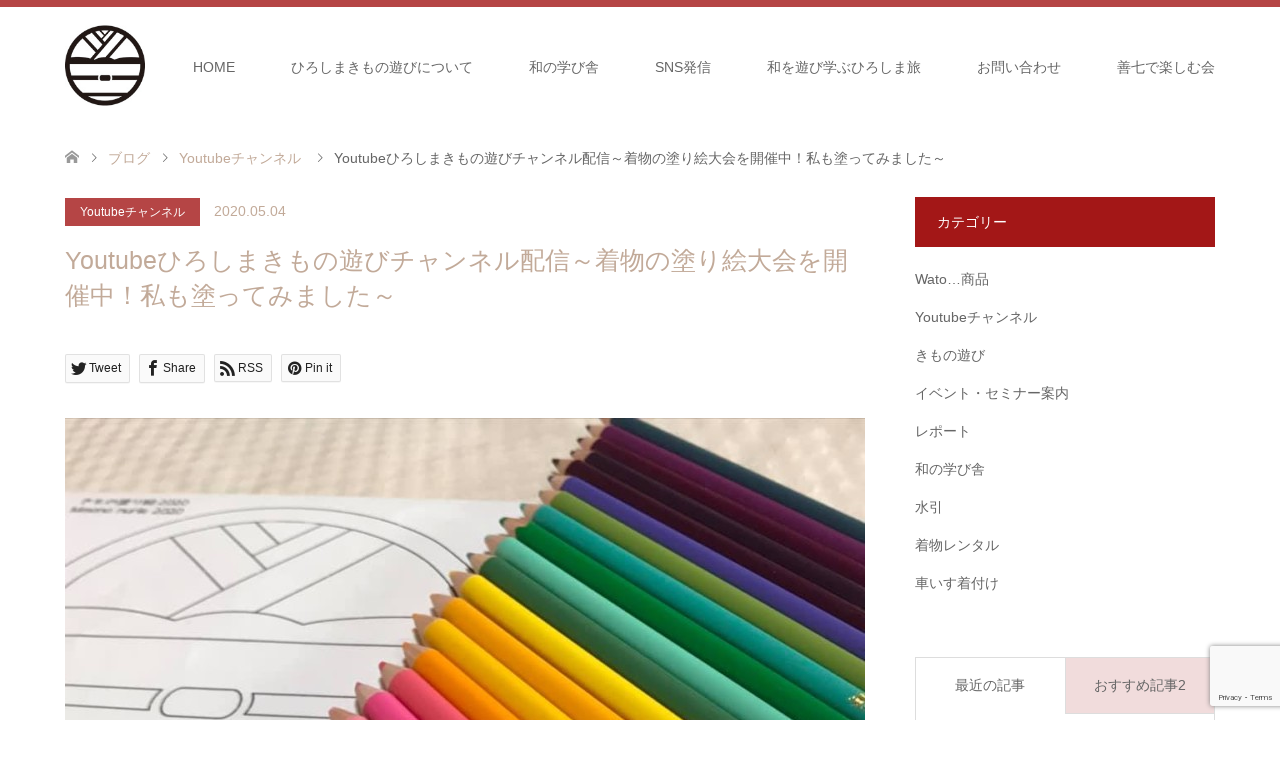

--- FILE ---
content_type: text/html; charset=UTF-8
request_url: http://www.kimonoasobi.info/archives/3190
body_size: 15113
content:
<!DOCTYPE html>
<html lang="ja">
<head>
<meta charset="UTF-8">
<!--[if IE]><meta http-equiv="X-UA-Compatible" content="IE=edge"><![endif]-->
<meta name="viewport" content="width=device-width">
<title>Youtubeひろしまきもの遊びチャンネル配信～着物の塗り絵大会を開催中！私も塗ってみました～ | ひろしまきもの遊び - 着物レンタル・浴衣レンタルや着付けレッスン、和文化企画など広島で着物を通じて日常を愉しむ提案とコミュニティづくり</title>
<meta name="description" content="stay homeを楽しく過ごすために！着物の塗り絵大会を開催中(≧▽≦)　しかも！あなたの塗り絵がノートの表紙になっちゃうかもしれない☆着物を着ることは難しくても、塗り絵ならどなたでも簡単☆きもの塗...">
<link rel="pingback" href="http://www.kimonoasobi.info/wabisabi/xmlrpc.php">
<link rel="shortcut icon" href="http://www.kimonoasobi.info/wabisabi/wp-content/uploads/tcd-w/kamonplain16.ico">
<meta name='robots' content='max-image-preview:large' />
<link rel='dns-prefetch' href='//www.google.com' />
<link rel='dns-prefetch' href='//www.googletagmanager.com' />
<link rel="alternate" type="application/rss+xml" title="ひろしまきもの遊び - 着物レンタル・浴衣レンタルや着付けレッスン、和文化企画など広島で着物を通じて日常を愉しむ提案とコミュニティづくり &raquo; フィード" href="http://www.kimonoasobi.info/feed" />
<link rel="alternate" type="application/rss+xml" title="ひろしまきもの遊び - 着物レンタル・浴衣レンタルや着付けレッスン、和文化企画など広島で着物を通じて日常を愉しむ提案とコミュニティづくり &raquo; コメントフィード" href="http://www.kimonoasobi.info/comments/feed" />
<link rel="alternate" type="application/rss+xml" title="ひろしまきもの遊び - 着物レンタル・浴衣レンタルや着付けレッスン、和文化企画など広島で着物を通じて日常を愉しむ提案とコミュニティづくり &raquo; Youtubeひろしまきもの遊びチャンネル配信～着物の塗り絵大会を開催中！私も塗ってみました～ のコメントのフィード" href="http://www.kimonoasobi.info/archives/3190/feed" />
		<!-- This site uses the Google Analytics by MonsterInsights plugin v7.18.0 - Using Analytics tracking - https://www.monsterinsights.com/ -->
		<!-- Note: MonsterInsights is not currently configured on this site. The site owner needs to authenticate with Google Analytics in the MonsterInsights settings panel. -->
					<!-- No UA code set -->
				<!-- / Google Analytics by MonsterInsights -->
		<script type="text/javascript">
/* <![CDATA[ */
window._wpemojiSettings = {"baseUrl":"https:\/\/s.w.org\/images\/core\/emoji\/14.0.0\/72x72\/","ext":".png","svgUrl":"https:\/\/s.w.org\/images\/core\/emoji\/14.0.0\/svg\/","svgExt":".svg","source":{"concatemoji":"http:\/\/www.kimonoasobi.info\/wabisabi\/wp-includes\/js\/wp-emoji-release.min.js?ver=6.4.7"}};
/*! This file is auto-generated */
!function(i,n){var o,s,e;function c(e){try{var t={supportTests:e,timestamp:(new Date).valueOf()};sessionStorage.setItem(o,JSON.stringify(t))}catch(e){}}function p(e,t,n){e.clearRect(0,0,e.canvas.width,e.canvas.height),e.fillText(t,0,0);var t=new Uint32Array(e.getImageData(0,0,e.canvas.width,e.canvas.height).data),r=(e.clearRect(0,0,e.canvas.width,e.canvas.height),e.fillText(n,0,0),new Uint32Array(e.getImageData(0,0,e.canvas.width,e.canvas.height).data));return t.every(function(e,t){return e===r[t]})}function u(e,t,n){switch(t){case"flag":return n(e,"\ud83c\udff3\ufe0f\u200d\u26a7\ufe0f","\ud83c\udff3\ufe0f\u200b\u26a7\ufe0f")?!1:!n(e,"\ud83c\uddfa\ud83c\uddf3","\ud83c\uddfa\u200b\ud83c\uddf3")&&!n(e,"\ud83c\udff4\udb40\udc67\udb40\udc62\udb40\udc65\udb40\udc6e\udb40\udc67\udb40\udc7f","\ud83c\udff4\u200b\udb40\udc67\u200b\udb40\udc62\u200b\udb40\udc65\u200b\udb40\udc6e\u200b\udb40\udc67\u200b\udb40\udc7f");case"emoji":return!n(e,"\ud83e\udef1\ud83c\udffb\u200d\ud83e\udef2\ud83c\udfff","\ud83e\udef1\ud83c\udffb\u200b\ud83e\udef2\ud83c\udfff")}return!1}function f(e,t,n){var r="undefined"!=typeof WorkerGlobalScope&&self instanceof WorkerGlobalScope?new OffscreenCanvas(300,150):i.createElement("canvas"),a=r.getContext("2d",{willReadFrequently:!0}),o=(a.textBaseline="top",a.font="600 32px Arial",{});return e.forEach(function(e){o[e]=t(a,e,n)}),o}function t(e){var t=i.createElement("script");t.src=e,t.defer=!0,i.head.appendChild(t)}"undefined"!=typeof Promise&&(o="wpEmojiSettingsSupports",s=["flag","emoji"],n.supports={everything:!0,everythingExceptFlag:!0},e=new Promise(function(e){i.addEventListener("DOMContentLoaded",e,{once:!0})}),new Promise(function(t){var n=function(){try{var e=JSON.parse(sessionStorage.getItem(o));if("object"==typeof e&&"number"==typeof e.timestamp&&(new Date).valueOf()<e.timestamp+604800&&"object"==typeof e.supportTests)return e.supportTests}catch(e){}return null}();if(!n){if("undefined"!=typeof Worker&&"undefined"!=typeof OffscreenCanvas&&"undefined"!=typeof URL&&URL.createObjectURL&&"undefined"!=typeof Blob)try{var e="postMessage("+f.toString()+"("+[JSON.stringify(s),u.toString(),p.toString()].join(",")+"));",r=new Blob([e],{type:"text/javascript"}),a=new Worker(URL.createObjectURL(r),{name:"wpTestEmojiSupports"});return void(a.onmessage=function(e){c(n=e.data),a.terminate(),t(n)})}catch(e){}c(n=f(s,u,p))}t(n)}).then(function(e){for(var t in e)n.supports[t]=e[t],n.supports.everything=n.supports.everything&&n.supports[t],"flag"!==t&&(n.supports.everythingExceptFlag=n.supports.everythingExceptFlag&&n.supports[t]);n.supports.everythingExceptFlag=n.supports.everythingExceptFlag&&!n.supports.flag,n.DOMReady=!1,n.readyCallback=function(){n.DOMReady=!0}}).then(function(){return e}).then(function(){var e;n.supports.everything||(n.readyCallback(),(e=n.source||{}).concatemoji?t(e.concatemoji):e.wpemoji&&e.twemoji&&(t(e.twemoji),t(e.wpemoji)))}))}((window,document),window._wpemojiSettings);
/* ]]> */
</script>
<link rel='stylesheet' id='style-css' href='http://www.kimonoasobi.info/wabisabi/wp-content/themes/skin_tcd046/style.css?ver=1.7.2' type='text/css' media='all' />
<style id='wp-emoji-styles-inline-css' type='text/css'>

	img.wp-smiley, img.emoji {
		display: inline !important;
		border: none !important;
		box-shadow: none !important;
		height: 1em !important;
		width: 1em !important;
		margin: 0 0.07em !important;
		vertical-align: -0.1em !important;
		background: none !important;
		padding: 0 !important;
	}
</style>
<link rel='stylesheet' id='wp-block-library-css' href='http://www.kimonoasobi.info/wabisabi/wp-includes/css/dist/block-library/style.min.css?ver=6.4.7' type='text/css' media='all' />
<style id='classic-theme-styles-inline-css' type='text/css'>
/*! This file is auto-generated */
.wp-block-button__link{color:#fff;background-color:#32373c;border-radius:9999px;box-shadow:none;text-decoration:none;padding:calc(.667em + 2px) calc(1.333em + 2px);font-size:1.125em}.wp-block-file__button{background:#32373c;color:#fff;text-decoration:none}
</style>
<style id='global-styles-inline-css' type='text/css'>
body{--wp--preset--color--black: #000000;--wp--preset--color--cyan-bluish-gray: #abb8c3;--wp--preset--color--white: #ffffff;--wp--preset--color--pale-pink: #f78da7;--wp--preset--color--vivid-red: #cf2e2e;--wp--preset--color--luminous-vivid-orange: #ff6900;--wp--preset--color--luminous-vivid-amber: #fcb900;--wp--preset--color--light-green-cyan: #7bdcb5;--wp--preset--color--vivid-green-cyan: #00d084;--wp--preset--color--pale-cyan-blue: #8ed1fc;--wp--preset--color--vivid-cyan-blue: #0693e3;--wp--preset--color--vivid-purple: #9b51e0;--wp--preset--gradient--vivid-cyan-blue-to-vivid-purple: linear-gradient(135deg,rgba(6,147,227,1) 0%,rgb(155,81,224) 100%);--wp--preset--gradient--light-green-cyan-to-vivid-green-cyan: linear-gradient(135deg,rgb(122,220,180) 0%,rgb(0,208,130) 100%);--wp--preset--gradient--luminous-vivid-amber-to-luminous-vivid-orange: linear-gradient(135deg,rgba(252,185,0,1) 0%,rgba(255,105,0,1) 100%);--wp--preset--gradient--luminous-vivid-orange-to-vivid-red: linear-gradient(135deg,rgba(255,105,0,1) 0%,rgb(207,46,46) 100%);--wp--preset--gradient--very-light-gray-to-cyan-bluish-gray: linear-gradient(135deg,rgb(238,238,238) 0%,rgb(169,184,195) 100%);--wp--preset--gradient--cool-to-warm-spectrum: linear-gradient(135deg,rgb(74,234,220) 0%,rgb(151,120,209) 20%,rgb(207,42,186) 40%,rgb(238,44,130) 60%,rgb(251,105,98) 80%,rgb(254,248,76) 100%);--wp--preset--gradient--blush-light-purple: linear-gradient(135deg,rgb(255,206,236) 0%,rgb(152,150,240) 100%);--wp--preset--gradient--blush-bordeaux: linear-gradient(135deg,rgb(254,205,165) 0%,rgb(254,45,45) 50%,rgb(107,0,62) 100%);--wp--preset--gradient--luminous-dusk: linear-gradient(135deg,rgb(255,203,112) 0%,rgb(199,81,192) 50%,rgb(65,88,208) 100%);--wp--preset--gradient--pale-ocean: linear-gradient(135deg,rgb(255,245,203) 0%,rgb(182,227,212) 50%,rgb(51,167,181) 100%);--wp--preset--gradient--electric-grass: linear-gradient(135deg,rgb(202,248,128) 0%,rgb(113,206,126) 100%);--wp--preset--gradient--midnight: linear-gradient(135deg,rgb(2,3,129) 0%,rgb(40,116,252) 100%);--wp--preset--font-size--small: 13px;--wp--preset--font-size--medium: 20px;--wp--preset--font-size--large: 36px;--wp--preset--font-size--x-large: 42px;--wp--preset--spacing--20: 0.44rem;--wp--preset--spacing--30: 0.67rem;--wp--preset--spacing--40: 1rem;--wp--preset--spacing--50: 1.5rem;--wp--preset--spacing--60: 2.25rem;--wp--preset--spacing--70: 3.38rem;--wp--preset--spacing--80: 5.06rem;--wp--preset--shadow--natural: 6px 6px 9px rgba(0, 0, 0, 0.2);--wp--preset--shadow--deep: 12px 12px 50px rgba(0, 0, 0, 0.4);--wp--preset--shadow--sharp: 6px 6px 0px rgba(0, 0, 0, 0.2);--wp--preset--shadow--outlined: 6px 6px 0px -3px rgba(255, 255, 255, 1), 6px 6px rgba(0, 0, 0, 1);--wp--preset--shadow--crisp: 6px 6px 0px rgba(0, 0, 0, 1);}:where(.is-layout-flex){gap: 0.5em;}:where(.is-layout-grid){gap: 0.5em;}body .is-layout-flow > .alignleft{float: left;margin-inline-start: 0;margin-inline-end: 2em;}body .is-layout-flow > .alignright{float: right;margin-inline-start: 2em;margin-inline-end: 0;}body .is-layout-flow > .aligncenter{margin-left: auto !important;margin-right: auto !important;}body .is-layout-constrained > .alignleft{float: left;margin-inline-start: 0;margin-inline-end: 2em;}body .is-layout-constrained > .alignright{float: right;margin-inline-start: 2em;margin-inline-end: 0;}body .is-layout-constrained > .aligncenter{margin-left: auto !important;margin-right: auto !important;}body .is-layout-constrained > :where(:not(.alignleft):not(.alignright):not(.alignfull)){max-width: var(--wp--style--global--content-size);margin-left: auto !important;margin-right: auto !important;}body .is-layout-constrained > .alignwide{max-width: var(--wp--style--global--wide-size);}body .is-layout-flex{display: flex;}body .is-layout-flex{flex-wrap: wrap;align-items: center;}body .is-layout-flex > *{margin: 0;}body .is-layout-grid{display: grid;}body .is-layout-grid > *{margin: 0;}:where(.wp-block-columns.is-layout-flex){gap: 2em;}:where(.wp-block-columns.is-layout-grid){gap: 2em;}:where(.wp-block-post-template.is-layout-flex){gap: 1.25em;}:where(.wp-block-post-template.is-layout-grid){gap: 1.25em;}.has-black-color{color: var(--wp--preset--color--black) !important;}.has-cyan-bluish-gray-color{color: var(--wp--preset--color--cyan-bluish-gray) !important;}.has-white-color{color: var(--wp--preset--color--white) !important;}.has-pale-pink-color{color: var(--wp--preset--color--pale-pink) !important;}.has-vivid-red-color{color: var(--wp--preset--color--vivid-red) !important;}.has-luminous-vivid-orange-color{color: var(--wp--preset--color--luminous-vivid-orange) !important;}.has-luminous-vivid-amber-color{color: var(--wp--preset--color--luminous-vivid-amber) !important;}.has-light-green-cyan-color{color: var(--wp--preset--color--light-green-cyan) !important;}.has-vivid-green-cyan-color{color: var(--wp--preset--color--vivid-green-cyan) !important;}.has-pale-cyan-blue-color{color: var(--wp--preset--color--pale-cyan-blue) !important;}.has-vivid-cyan-blue-color{color: var(--wp--preset--color--vivid-cyan-blue) !important;}.has-vivid-purple-color{color: var(--wp--preset--color--vivid-purple) !important;}.has-black-background-color{background-color: var(--wp--preset--color--black) !important;}.has-cyan-bluish-gray-background-color{background-color: var(--wp--preset--color--cyan-bluish-gray) !important;}.has-white-background-color{background-color: var(--wp--preset--color--white) !important;}.has-pale-pink-background-color{background-color: var(--wp--preset--color--pale-pink) !important;}.has-vivid-red-background-color{background-color: var(--wp--preset--color--vivid-red) !important;}.has-luminous-vivid-orange-background-color{background-color: var(--wp--preset--color--luminous-vivid-orange) !important;}.has-luminous-vivid-amber-background-color{background-color: var(--wp--preset--color--luminous-vivid-amber) !important;}.has-light-green-cyan-background-color{background-color: var(--wp--preset--color--light-green-cyan) !important;}.has-vivid-green-cyan-background-color{background-color: var(--wp--preset--color--vivid-green-cyan) !important;}.has-pale-cyan-blue-background-color{background-color: var(--wp--preset--color--pale-cyan-blue) !important;}.has-vivid-cyan-blue-background-color{background-color: var(--wp--preset--color--vivid-cyan-blue) !important;}.has-vivid-purple-background-color{background-color: var(--wp--preset--color--vivid-purple) !important;}.has-black-border-color{border-color: var(--wp--preset--color--black) !important;}.has-cyan-bluish-gray-border-color{border-color: var(--wp--preset--color--cyan-bluish-gray) !important;}.has-white-border-color{border-color: var(--wp--preset--color--white) !important;}.has-pale-pink-border-color{border-color: var(--wp--preset--color--pale-pink) !important;}.has-vivid-red-border-color{border-color: var(--wp--preset--color--vivid-red) !important;}.has-luminous-vivid-orange-border-color{border-color: var(--wp--preset--color--luminous-vivid-orange) !important;}.has-luminous-vivid-amber-border-color{border-color: var(--wp--preset--color--luminous-vivid-amber) !important;}.has-light-green-cyan-border-color{border-color: var(--wp--preset--color--light-green-cyan) !important;}.has-vivid-green-cyan-border-color{border-color: var(--wp--preset--color--vivid-green-cyan) !important;}.has-pale-cyan-blue-border-color{border-color: var(--wp--preset--color--pale-cyan-blue) !important;}.has-vivid-cyan-blue-border-color{border-color: var(--wp--preset--color--vivid-cyan-blue) !important;}.has-vivid-purple-border-color{border-color: var(--wp--preset--color--vivid-purple) !important;}.has-vivid-cyan-blue-to-vivid-purple-gradient-background{background: var(--wp--preset--gradient--vivid-cyan-blue-to-vivid-purple) !important;}.has-light-green-cyan-to-vivid-green-cyan-gradient-background{background: var(--wp--preset--gradient--light-green-cyan-to-vivid-green-cyan) !important;}.has-luminous-vivid-amber-to-luminous-vivid-orange-gradient-background{background: var(--wp--preset--gradient--luminous-vivid-amber-to-luminous-vivid-orange) !important;}.has-luminous-vivid-orange-to-vivid-red-gradient-background{background: var(--wp--preset--gradient--luminous-vivid-orange-to-vivid-red) !important;}.has-very-light-gray-to-cyan-bluish-gray-gradient-background{background: var(--wp--preset--gradient--very-light-gray-to-cyan-bluish-gray) !important;}.has-cool-to-warm-spectrum-gradient-background{background: var(--wp--preset--gradient--cool-to-warm-spectrum) !important;}.has-blush-light-purple-gradient-background{background: var(--wp--preset--gradient--blush-light-purple) !important;}.has-blush-bordeaux-gradient-background{background: var(--wp--preset--gradient--blush-bordeaux) !important;}.has-luminous-dusk-gradient-background{background: var(--wp--preset--gradient--luminous-dusk) !important;}.has-pale-ocean-gradient-background{background: var(--wp--preset--gradient--pale-ocean) !important;}.has-electric-grass-gradient-background{background: var(--wp--preset--gradient--electric-grass) !important;}.has-midnight-gradient-background{background: var(--wp--preset--gradient--midnight) !important;}.has-small-font-size{font-size: var(--wp--preset--font-size--small) !important;}.has-medium-font-size{font-size: var(--wp--preset--font-size--medium) !important;}.has-large-font-size{font-size: var(--wp--preset--font-size--large) !important;}.has-x-large-font-size{font-size: var(--wp--preset--font-size--x-large) !important;}
.wp-block-navigation a:where(:not(.wp-element-button)){color: inherit;}
:where(.wp-block-post-template.is-layout-flex){gap: 1.25em;}:where(.wp-block-post-template.is-layout-grid){gap: 1.25em;}
:where(.wp-block-columns.is-layout-flex){gap: 2em;}:where(.wp-block-columns.is-layout-grid){gap: 2em;}
.wp-block-pullquote{font-size: 1.5em;line-height: 1.6;}
</style>
<link rel='stylesheet' id='contact-form-7-css' href='http://www.kimonoasobi.info/wabisabi/wp-content/plugins/contact-form-7/includes/css/styles.css?ver=5.4.2' type='text/css' media='all' />
<link rel='stylesheet' id='contact-form-7-confirm-css' href='http://www.kimonoasobi.info/wabisabi/wp-content/plugins/contact-form-7-add-confirm/includes/css/styles.css?ver=5.1' type='text/css' media='all' />
<link rel='stylesheet' id='tcd-maps-css' href='http://www.kimonoasobi.info/wabisabi/wp-content/plugins/tcd-google-maps/admin.css?ver=6.4.7' type='text/css' media='all' />
<script type="text/javascript" src="http://www.kimonoasobi.info/wabisabi/wp-includes/js/jquery/jquery.min.js?ver=3.7.1" id="jquery-core-js"></script>
<script type="text/javascript" src="http://www.kimonoasobi.info/wabisabi/wp-includes/js/jquery/jquery-migrate.min.js?ver=3.4.1" id="jquery-migrate-js"></script>

<!-- Site Kit によって追加された Google タグ（gtag.js）スニペット -->

<!-- Google アナリティクス スニペット (Site Kit が追加) -->
<script type="text/javascript" src="https://www.googletagmanager.com/gtag/js?id=GT-NGBX983P" id="google_gtagjs-js" async></script>
<script type="text/javascript" id="google_gtagjs-js-after">
/* <![CDATA[ */
window.dataLayer = window.dataLayer || [];function gtag(){dataLayer.push(arguments);}
gtag("set","linker",{"domains":["www.kimonoasobi.info"]});
gtag("js", new Date());
gtag("set", "developer_id.dZTNiMT", true);
gtag("config", "GT-NGBX983P");
/* ]]> */
</script>

<!-- Site Kit によって追加された終了 Google タグ（gtag.js）スニペット -->
<link rel="https://api.w.org/" href="http://www.kimonoasobi.info/wp-json/" /><link rel="alternate" type="application/json" href="http://www.kimonoasobi.info/wp-json/wp/v2/posts/3190" /><link rel="canonical" href="http://www.kimonoasobi.info/archives/3190" />
<link rel='shortlink' href='http://www.kimonoasobi.info/?p=3190' />
<link rel="alternate" type="application/json+oembed" href="http://www.kimonoasobi.info/wp-json/oembed/1.0/embed?url=http%3A%2F%2Fwww.kimonoasobi.info%2Farchives%2F3190" />
<link rel="alternate" type="text/xml+oembed" href="http://www.kimonoasobi.info/wp-json/oembed/1.0/embed?url=http%3A%2F%2Fwww.kimonoasobi.info%2Farchives%2F3190&#038;format=xml" />
<meta name="generator" content="Site Kit by Google 1.135.0" /><!-- Analytics by WP-Statistics v12.6.12 - https://wp-statistics.com/ -->

<link rel="stylesheet" href="http://www.kimonoasobi.info/wabisabi/wp-content/themes/skin_tcd046/css/design-plus.css?ver=1.7.2">
<link rel="stylesheet" href="http://www.kimonoasobi.info/wabisabi/wp-content/themes/skin_tcd046/css/sns-botton.css?ver=1.7.2">
<link rel="stylesheet" href="http://www.kimonoasobi.info/wabisabi/wp-content/themes/skin_tcd046/css/responsive.css?ver=1.7.2">
<link rel="stylesheet" href="http://www.kimonoasobi.info/wabisabi/wp-content/themes/skin_tcd046/css/footer-bar.css?ver=1.7.2">

<script src="http://www.kimonoasobi.info/wabisabi/wp-content/themes/skin_tcd046/js/jquery.easing.1.3.js?ver=1.7.2"></script>
<script src="http://www.kimonoasobi.info/wabisabi/wp-content/themes/skin_tcd046/js/jscript.js?ver=1.7.2"></script>
<script src="http://www.kimonoasobi.info/wabisabi/wp-content/themes/skin_tcd046/js/comment.js?ver=1.7.2"></script>

<style type="text/css">
body, input, textarea { font-family: "Segoe UI", Verdana, "游ゴシック", YuGothic, "Hiragino Kaku Gothic ProN", Meiryo, sans-serif; }
.rich_font { font-family: "Hiragino Sans", "ヒラギノ角ゴ ProN", "Hiragino Kaku Gothic ProN", "游ゴシック", YuGothic, "メイリオ", Meiryo, sans-serif; font-weight: 100;
}

#header .logo { font-size:18px; }
.fix_top.header_fix #header .logo { font-size:18px; }
#footer_logo .logo { font-size:18px; }
#post_title { font-size:25px; }
body, .post_content { font-size:16px; }

@media screen and (max-width:991px) {
  #header .logo { font-size:18px; }
  .mobile_fix_top.header_fix #header .logo { font-size:15px; }
  #post_title { font-size:20px; }
  body, .post_content { font-size:14px; }
}


#site_wrap { display:none; }
#site_loader_overlay {
  background: #fff;
  opacity: 1;
  position: fixed;
  top: 0px;
  left: 0px;
  width: 100%;
  height: 100%;
  width: 100vw;
  height: 100vh;
  z-index: 99999;
}
#site_loader_animation {
  width: 100%;
  min-width: 160px;
  font-size: 16px;
  text-align: center;
  position: fixed;
  top: 50%;
  left: 0;
  opacity: 0;
  -ms-filter: "progid:DXImageTransform.Microsoft.Alpha(Opacity=0)";
  filter: alpha(opacity=0);
  -webkit-animation: loading-dots-fadein .5s linear forwards;
  -moz-animation: loading-dots-fadein .5s linear forwards;
  -o-animation: loading-dots-fadein .5s linear forwards;
  -ms-animation: loading-dots-fadein .5s linear forwards;
  animation: loading-dots-fadein .5s linear forwards;
}
#site_loader_animation i {
  width: .5em;
  height: .5em;
  display: inline-block;
  vertical-align: middle;
  background: #e0e0e0;
  -webkit-border-radius: 50%;
  border-radius: 50%;
  margin: 0 .25em;
  background: #A31717;
  -webkit-animation: loading-dots-middle-dots .5s linear infinite;
  -moz-animation: loading-dots-middle-dots .5s linear infinite;
  -ms-animation: loading-dots-middle-dots .5s linear infinite;
  -o-animation: loading-dots-middle-dots .5s linear infinite;
  animation: loading-dots-middle-dots .5s linear infinite;
}
#site_loader_animation i:first-child {
  -webkit-animation: loading-dots-first-dot .5s infinite;
  -moz-animation: loading-dots-first-dot .5s linear infinite;
  -ms-animation: loading-dots-first-dot .5s linear infinite;
  -o-animation: loading-dots-first-dot .5s linear infinite;
  animation: loading-dots-first-dot .5s linear infinite;
  -ms-filter: "progid:DXImageTransform.Microsoft.Alpha(Opacity=0)";
  opacity: 0;
  filter: alpha(opacity=0);
  -webkit-transform: translate(-1em);
  -moz-transform: translate(-1em);
  -ms-transform: translate(-1em);
  -o-transform: translate(-1em);
  transform: translate(-1em);
}
#site_loader_animation i:last-child {
  -webkit-animation: loading-dots-last-dot .5s linear infinite;
  -moz-animation: loading-dots-last-dot .5s linear infinite;
  -ms-animation: loading-dots-last-dot .5s linear infinite;
  -o-animation: loading-dots-last-dot .5s linear infinite;
  animation: loading-dots-last-dot .5s linear infinite;
}
@-webkit-keyframes loading-dots-fadein{100%{opacity:1;-ms-filter:none;filter:none}}
@-moz-keyframes loading-dots-fadein{100%{opacity:1;-ms-filter:none;filter:none}}
@-o-keyframes loading-dots-fadein{100%{opacity:1;-ms-filter:none;filter:none}}
@keyframes loading-dots-fadein{100%{opacity:1;-ms-filter:none;filter:none}}
@-webkit-keyframes loading-dots-first-dot{100%{-webkit-transform:translate(1em);-moz-transform:translate(1em);-o-transform:translate(1em);-ms-transform:translate(1em);transform:translate(1em);opacity:1;-ms-filter:none;filter:none}}
@-moz-keyframes loading-dots-first-dot{100%{-webkit-transform:translate(1em);-moz-transform:translate(1em);-o-transform:translate(1em);-ms-transform:translate(1em);transform:translate(1em);opacity:1;-ms-filter:none;filter:none}}
@-o-keyframes loading-dots-first-dot{100%{-webkit-transform:translate(1em);-moz-transform:translate(1em);-o-transform:translate(1em);-ms-transform:translate(1em);transform:translate(1em);opacity:1;-ms-filter:none;filter:none}}
@keyframes loading-dots-first-dot{100%{-webkit-transform:translate(1em);-moz-transform:translate(1em);-o-transform:translate(1em);-ms-transform:translate(1em);transform:translate(1em);opacity:1;-ms-filter:none;filter:none}}
@-webkit-keyframes loading-dots-middle-dots{100%{-webkit-transform:translate(1em);-moz-transform:translate(1em);-o-transform:translate(1em);-ms-transform:translate(1em);transform:translate(1em)}}
@-moz-keyframes loading-dots-middle-dots{100%{-webkit-transform:translate(1em);-moz-transform:translate(1em);-o-transform:translate(1em);-ms-transform:translate(1em);transform:translate(1em)}}
@-o-keyframes loading-dots-middle-dots{100%{-webkit-transform:translate(1em);-moz-transform:translate(1em);-o-transform:translate(1em);-ms-transform:translate(1em);transform:translate(1em)}}
@keyframes loading-dots-middle-dots{100%{-webkit-transform:translate(1em);-moz-transform:translate(1em);-o-transform:translate(1em);-ms-transform:translate(1em);transform:translate(1em)}}
@-webkit-keyframes loading-dots-last-dot{100%{-webkit-transform:translate(2em);-moz-transform:translate(2em);-o-transform:translate(2em);-ms-transform:translate(2em);transform:translate(2em);opacity:0;-ms-filter:"progid:DXImageTransform.Microsoft.Alpha(Opacity=0)";filter:alpha(opacity=0)}}
@-moz-keyframes loading-dots-last-dot{100%{-webkit-transform:translate(2em);-moz-transform:translate(2em);-o-transform:translate(2em);-ms-transform:translate(2em);transform:translate(2em);opacity:0;-ms-filter:"progid:DXImageTransform.Microsoft.Alpha(Opacity=0)";filter:alpha(opacity=0)}}
@-o-keyframes loading-dots-last-dot{100%{-webkit-transform:translate(2em);-moz-transform:translate(2em);-o-transform:translate(2em);-ms-transform:translate(2em);transform:translate(2em);opacity:0;-ms-filter:"progid:DXImageTransform.Microsoft.Alpha(Opacity=0)";filter:alpha(opacity=0)}}
@keyframes loading-dots-last-dot{100%{-webkit-transform:translate(2em);-moz-transform:translate(2em);-o-transform:translate(2em);-ms-transform:translate(2em);transform:translate(2em);opacity:0;-ms-filter:"progid:DXImageTransform.Microsoft.Alpha(Opacity=0)";filter:alpha(opacity=0)}}


.image {
overflow: hidden;
-webkit-transition: 0.35s;
-moz-transition: 0.35s;
-ms-transition: 0.35s;
transition: 0.35s;
}
.image img {
-webkit-transform: scale(1);
-webkit-transition-property: opacity, scale, -webkit-transform;
-webkit-transition: 0.35s;
-moz-transform: scale(1);
-moz-transition-property: opacity, scale, -moz-transform;
-moz-transition: 0.35s;
-ms-transform: scale(1);
-ms-transition-property: opacity, scale, -ms-transform;
-ms-transition: 0.35s;
-o-transform: scale(1);
-o-transition-property: opacity, scale, -o-transform;
-o-transition: 0.35s;
transform: scale(1);
transition-property: opacity, scale, -webkit-transform;
transition: 0.35s;
-webkit-backface-visibility:hidden; backface-visibility:hidden;
}
.image:hover img, a:hover .image img {
 -webkit-transform: scale(1.2); -moz-transform: scale(1.2); -ms-transform: scale(1.2); -o-transform: scale(1.2); transform: scale(1.2);
}

.headline_bg_l, .headline_bg, ul.meta .category span, .page_navi a:hover, .page_navi span.current, .page_navi p.back a:hover,
#post_pagination p, #post_pagination a:hover, #previous_next_post2 a:hover, .single-news #post_meta_top .date, .single-campaign #post_meta_top .date, ol#voice_list .info .voice_button a:hover, .voice_user .voice_name, .voice_course .course_button a, .side_headline, #footer_top,
#comment_header ul li a:hover, #comment_header ul li.comment_switch_active a, #comment_header #comment_closed p, #submit_comment
{ background-color:#A31717; }

.page_navi a:hover, .page_navi span.current, #post_pagination p, #comment_header ul li.comment_switch_active a, #comment_header #comment_closed p, #guest_info input:focus, #comment_textarea textarea:focus
{ border-color:#A31717; }

#comment_header ul li.comment_switch_active a:after, #comment_header #comment_closed p:after
{ border-color:#A31717 transparent transparent transparent; }

a:hover, #global_menu > ul > li > a:hover, #bread_crumb li a, #bread_crumb li.home a:hover:before, ul.meta .date, .footer_headline, .footer_widget a:hover,
#post_title, #previous_next_post a:hover, #previous_next_post a:hover:before, #previous_next_post a:hover:after,
#recent_news .info .date, .course_category .course_category_headline, .course_category .info .headline, ol#voice_list .info .voice_name, dl.interview dt, .voice_course .course_button a:hover, ol#staff_list .info .staff_name, .staff_info .staff_detail .staff_name, .staff_info .staff_detail .staff_social_link li a:hover:before,
.styled_post_list1 .date, .collapse_category_list li a:hover, .tcdw_course_list_widget .course_list li .image, .side_widget.tcdw_banner_list_widget .side_headline, ul.banner_list li .image,
#index_content1 .caption .headline, #index_course li .image, #index_news .date, #index_voice li .info .voice_name, #index_blog .headline, .table.pb_pricemenu td.menu, .side_widget .campaign_list .date, .side_widget .news_list .date, .side_widget .staff_list .staff_name, .side_widget .voice_list .voice_name
{ color:#C2AA99; }

#footer_bottom, a.index_blog_button:hover, .widget_search #search-btn input:hover, .widget_search #searchsubmit:hover, .widget.google_search #searchsubmit:hover, #submit_comment:hover, #header_slider .slick-dots li button:hover, #header_slider .slick-dots li.slick-active button
{ background-color:#C2AA99; }

.post_content a { color:#A31717; }

#archive_wrapper, #related_post ol { background-color:rgba(163,23,23,0.15); }
#index_course li.noimage .image, .course_category .noimage .imagebox, .tcdw_course_list_widget .course_list li.noimage .image { background:rgba(163,23,23,0.3); }

#index_blog, #footer_widget, .course_categories li a.active, .course_categories li a:hover, .styled_post_list1_tabs li { background-color:rgba(163,23,23,0.15); }
#index_topics { background:rgba(163,23,23,0.8); }
#header { border-top-color:rgba(163,23,23,0.8); }

@media screen and (min-width:992px) {
  .fix_top.header_fix #header { background-color:rgba(163,23,23,0.8); }
  #global_menu ul ul a { background-color:#A31717; }
  #global_menu ul ul a:hover { background-color:#C2AA99; }
}
@media screen and (max-width:991px) {
  a.menu_button.active { background:rgba(163,23,23,0.8); };
  .mobile_fix_top.header_fix #header { background-color:rgba(163,23,23,0.8); }
  #global_menu { background-color:#A31717; }
  #global_menu a:hover { background-color:#C2AA99; }
}
@media screen and (max-width:991px) {
  .mobile_fix_top.header_fix #header { background-color:rgba(163,23,23,0.8); }
}


</style>

<style type="text/css"></style></head>
<body id="body" class="post-template-default single single-post postid-3190 single-format-standard">

<div id="site_loader_overlay">
 <div id="site_loader_animation">
  <i></i><i></i><i></i><i></i>
 </div>
</div>
<div id="site_wrap">

 <div id="header" class="clearfix">
  <div class="header_inner">
   <div id="header_logo">
    <div id="logo_image">
 <h1 class="logo">
  <a href="http://www.kimonoasobi.info/" title="ひろしまきもの遊び - 着物レンタル・浴衣レンタルや着付けレッスン、和文化企画など広島で着物を通じて日常を愉しむ提案とコミュニティづくり" data-label="ひろしまきもの遊び - 着物レンタル・浴衣レンタルや着付けレッスン、和文化企画など広島で着物を通じて日常を愉しむ提案とコミュニティづくり"><img class="h_logo" src="http://www.kimonoasobi.info/wabisabi/wp-content/uploads/logo125.jpg?1768936988" alt="ひろしまきもの遊び - 着物レンタル・浴衣レンタルや着付けレッスン、和文化企画など広島で着物を通じて日常を愉しむ提案とコミュニティづくり" title="ひろしまきもの遊び - 着物レンタル・浴衣レンタルや着付けレッスン、和文化企画など広島で着物を通じて日常を愉しむ提案とコミュニティづくり" /></a>
 </h1>
</div>
<div id="logo_image_fixed">
 <p class="logo"><a href="http://www.kimonoasobi.info/" title="ひろしまきもの遊び - 着物レンタル・浴衣レンタルや着付けレッスン、和文化企画など広島で着物を通じて日常を愉しむ提案とコミュニティづくり"><img class="s_logo" src="http://www.kimonoasobi.info/wabisabi/wp-content/uploads/kamon6040.jpg?1768936988" alt="ひろしまきもの遊び - 着物レンタル・浴衣レンタルや着付けレッスン、和文化企画など広島で着物を通じて日常を愉しむ提案とコミュニティづくり" title="ひろしまきもの遊び - 着物レンタル・浴衣レンタルや着付けレッスン、和文化企画など広島で着物を通じて日常を愉しむ提案とコミュニティづくり" /></a></p>
</div>
   </div>

      <a href="#" class="menu_button"><span>menu</span></a>
   <div id="global_menu">
    <ul id="menu-header" class="menu"><li id="menu-item-2150" class="menu-item menu-item-type-post_type menu-item-object-page menu-item-home menu-item-2150"><a href="http://www.kimonoasobi.info/">HOME</a></li>
<li id="menu-item-2162" class="menu-item menu-item-type-post_type menu-item-object-page menu-item-has-children menu-item-2162"><a href="http://www.kimonoasobi.info/intro">ひろしまきもの遊びについて</a>
<ul class="sub-menu">
	<li id="menu-item-99" class="menu-item menu-item-type-post_type menu-item-object-page menu-item-99"><a href="http://www.kimonoasobi.info/message">ご挨拶</a></li>
	<li id="menu-item-137" class="menu-item menu-item-type-post_type menu-item-object-page menu-item-137"><a href="http://www.kimonoasobi.info/history">活動履歴</a></li>
	<li id="menu-item-2224" class="menu-item menu-item-type-post_type menu-item-object-page menu-item-2224"><a href="http://www.kimonoasobi.info/staff">スタッフ紹介</a></li>
	<li id="menu-item-2149" class="menu-item menu-item-type-post_type menu-item-object-course menu-item-2149"><a href="http://www.kimonoasobi.info/archives/course/plannning">企画プロデュース事業</a></li>
	<li id="menu-item-2148" class="menu-item menu-item-type-post_type menu-item-object-course menu-item-2148"><a href="http://www.kimonoasobi.info/archives/course/happy60">還暦お祝い事業</a></li>
	<li id="menu-item-103" class="menu-item menu-item-type-custom menu-item-object-custom menu-item-103"><a href="http://www.kimonoasobi.info/wa-cul-know/">インバウンド事業</a></li>
	<li id="menu-item-6682" class="menu-item menu-item-type-post_type menu-item-object-page menu-item-6682"><a href="http://www.kimonoasobi.info/access">アクセス</a></li>
</ul>
</li>
<li id="menu-item-594" class="menu-item menu-item-type-post_type menu-item-object-page menu-item-has-children menu-item-594"><a href="http://www.kimonoasobi.info/wanomanabiya">和の学び舎</a>
<ul class="sub-menu">
	<li id="menu-item-277" class="menu-item menu-item-type-post_type menu-item-object-page menu-item-277"><a href="http://www.kimonoasobi.info/lesson">簡単着付け教室</a></li>
	<li id="menu-item-2140" class="menu-item menu-item-type-post_type menu-item-object-page menu-item-2140"><a href="http://www.kimonoasobi.info/wanokoto">和文化体験</a></li>
	<li id="menu-item-2139" class="menu-item menu-item-type-post_type menu-item-object-page menu-item-2139"><a href="http://www.kimonoasobi.info/rentalkimono">レンタル着物</a></li>
	<li id="menu-item-2251" class="menu-item menu-item-type-custom menu-item-object-custom menu-item-2251"><a href="http://www.kimonoasobi.info/archives/2084">車椅子着付け承ります</a></li>
	<li id="menu-item-2146" class="menu-item menu-item-type-post_type menu-item-object-course menu-item-2146"><a href="http://www.kimonoasobi.info/archives/course/items">オリジナル和小物</a></li>
	<li id="menu-item-2147" class="menu-item menu-item-type-post_type menu-item-object-course menu-item-2147"><a href="http://www.kimonoasobi.info/archives/course/rentalspace">レンタルスペース</a></li>
</ul>
</li>
<li id="menu-item-2207" class="menu-item menu-item-type-post_type menu-item-object-page menu-item-has-children menu-item-2207"><a href="http://www.kimonoasobi.info/sns%e7%99%ba%e4%bf%a1">SNS発信</a>
<ul class="sub-menu">
	<li id="menu-item-2209" class="menu-item menu-item-type-custom menu-item-object-custom menu-item-2209"><a href="https://www.facebook.com/hiroshimakimonoasobi/">facebook</a></li>
	<li id="menu-item-2208" class="menu-item menu-item-type-post_type menu-item-object-page current_page_parent menu-item-2208"><a href="http://www.kimonoasobi.info/blog">ブログ</a></li>
	<li id="menu-item-2138" class="menu-item menu-item-type-post_type menu-item-object-course menu-item-2138"><a href="http://www.kimonoasobi.info/archives/course/line">LINE＠</a></li>
	<li id="menu-item-2206" class="menu-item menu-item-type-custom menu-item-object-custom menu-item-2206"><a href="https://www.instagram.com/hiroshimakimonoasobi/">instagram</a></li>
	<li id="menu-item-3165" class="menu-item menu-item-type-custom menu-item-object-custom menu-item-3165"><a href="https://kimonoasobi.base.shop/">Online shop</a></li>
</ul>
</li>
<li id="menu-item-4199" class="menu-item menu-item-type-post_type menu-item-object-page menu-item-has-children menu-item-4199"><a href="http://www.kimonoasobi.info/hiroshimastroll">和を遊び学ぶひろしま旅</a>
<ul class="sub-menu">
	<li id="menu-item-4203" class="menu-item menu-item-type-post_type menu-item-object-page menu-item-4203"><a href="http://www.kimonoasobi.info/wayugaku_sanpai">特別な日にハレ着で正式参拝プラン</a></li>
	<li id="menu-item-4202" class="menu-item menu-item-type-post_type menu-item-object-page menu-item-4202"><a href="http://www.kimonoasobi.info/wayugaku_washitecho">和紙と着物古布が紡ぐ想い出手帖づくり</a></li>
	<li id="menu-item-4201" class="menu-item menu-item-type-post_type menu-item-object-page menu-item-4201"><a href="http://www.kimonoasobi.info/wayugaku_mizuhiki">瀬戸内を感じる水引で和モダンアクセサリーづくりと着物遊び</a></li>
	<li id="menu-item-4200" class="menu-item menu-item-type-post_type menu-item-object-page menu-item-4200"><a href="http://www.kimonoasobi.info/wayugaku_mihara">一日一組限定！古民家ゲストハウスで和文化体験合宿｜大人の修学旅行</a></li>
</ul>
</li>
<li id="menu-item-94" class="menu-item menu-item-type-post_type menu-item-object-page menu-item-94"><a href="http://www.kimonoasobi.info/contact">お問い合わせ</a></li>
<li id="menu-item-1531" class="menu-item menu-item-type-post_type menu-item-object-page menu-item-1531"><a href="http://www.kimonoasobi.info/zen7party">善七で楽しむ会</a></li>
</ul>   </div>
     </div>
 </div><!-- END #header -->

 <div id="main_contents" class="clearfix">


<div id="bread_crumb">

<ul class="clearfix" itemscope itemtype="http://schema.org/BreadcrumbList">
 <li itemprop="itemListElement" itemscope itemtype="http://schema.org/ListItem" class="home"><a itemprop="item" href="http://www.kimonoasobi.info/"><span itemprop="name">ホーム</span></a><meta itemprop="position" content="1" /></li>

 <li itemprop="itemListElement" itemscope itemtype="http://schema.org/ListItem"><a itemprop="item" href="http://www.kimonoasobi.info/blog"><span itemprop="name">ブログ</span></a><meta itemprop="position" content="2" /></li>
 <li itemprop="itemListElement" itemscope itemtype="http://schema.org/ListItem">
    <a itemprop="item" href="http://www.kimonoasobi.info/archives/category/youtube%e3%83%81%e3%83%a3%e3%83%b3%e3%83%8d%e3%83%ab"><span itemprop="name">Youtubeチャンネル</span></a>
     <meta itemprop="position" content="3" /></li>
 <li itemprop="itemListElement" itemscope itemtype="http://schema.org/ListItem" class="last"><span itemprop="name">Youtubeひろしまきもの遊びチャンネル配信～着物の塗り絵大会を開催中！私も塗ってみました～</span><meta itemprop="position" content="4" /></li>

</ul>
</div>

<div id="main_col" class="clearfix">

<div id="left_col">

 
 <div id="article">

  <ul id="post_meta_top" class="meta clearfix">
   <li class="category"><a href="http://www.kimonoasobi.info/archives/category/youtube%e3%83%81%e3%83%a3%e3%83%b3%e3%83%8d%e3%83%ab" style="background-color:rgba(163,23,23,0.8);">Youtubeチャンネル</a></li>   <li class="date"><time class="entry-date updated" datetime="2020-05-07T17:47:35+09:00">2020.05.04</time></li>  </ul>

  <h2 id="post_title" class="rich_font">Youtubeひろしまきもの遊びチャンネル配信～着物の塗り絵大会を開催中！私も塗ってみました～</h2>

    <div class="single_share clearfix" id="single_share_top">
   <div class="share-type2 share-top">
 
	<div class="sns mt10">
		<ul class="type2 clearfix">
			<li class="twitter">
				<a href="http://twitter.com/share?text=Youtube%E3%81%B2%E3%82%8D%E3%81%97%E3%81%BE%E3%81%8D%E3%82%82%E3%81%AE%E9%81%8A%E3%81%B3%E3%83%81%E3%83%A3%E3%83%B3%E3%83%8D%E3%83%AB%E9%85%8D%E4%BF%A1%EF%BD%9E%E7%9D%80%E7%89%A9%E3%81%AE%E5%A1%97%E3%82%8A%E7%B5%B5%E5%A4%A7%E4%BC%9A%E3%82%92%E9%96%8B%E5%82%AC%E4%B8%AD%EF%BC%81%E7%A7%81%E3%82%82%E5%A1%97%E3%81%A3%E3%81%A6%E3%81%BF%E3%81%BE%E3%81%97%E3%81%9F%EF%BD%9E&url=http%3A%2F%2Fwww.kimonoasobi.info%2Farchives%2F3190&via=&tw_p=tweetbutton&related=" onclick="javascript:window.open(this.href, '', 'menubar=no,toolbar=no,resizable=yes,scrollbars=yes,height=400,width=600');return false;"><i class="icon-twitter"></i><span class="ttl">Tweet</span><span class="share-count"></span></a>
			</li>
			<li class="facebook">
				<a href="//www.facebook.com/sharer/sharer.php?u=http://www.kimonoasobi.info/archives/3190&amp;t=Youtube%E3%81%B2%E3%82%8D%E3%81%97%E3%81%BE%E3%81%8D%E3%82%82%E3%81%AE%E9%81%8A%E3%81%B3%E3%83%81%E3%83%A3%E3%83%B3%E3%83%8D%E3%83%AB%E9%85%8D%E4%BF%A1%EF%BD%9E%E7%9D%80%E7%89%A9%E3%81%AE%E5%A1%97%E3%82%8A%E7%B5%B5%E5%A4%A7%E4%BC%9A%E3%82%92%E9%96%8B%E5%82%AC%E4%B8%AD%EF%BC%81%E7%A7%81%E3%82%82%E5%A1%97%E3%81%A3%E3%81%A6%E3%81%BF%E3%81%BE%E3%81%97%E3%81%9F%EF%BD%9E" class="facebook-btn-icon-link" target="blank" rel="nofollow"><i class="icon-facebook"></i><span class="ttl">Share</span><span class="share-count"></span></a>
			</li>
			<li class="rss">
				<a href="http://www.kimonoasobi.info/feed" target="blank"><i class="icon-rss"></i><span class="ttl">RSS</span></a>
			</li>
			<li class="pinterest">
				<a rel="nofollow" target="_blank" href="https://www.pinterest.com/pin/create/button/?url=http%3A%2F%2Fwww.kimonoasobi.info%2Farchives%2F3190&media=http://www.kimonoasobi.info/wabisabi/wp-content/uploads/2020/05/95263512_2904586839620923_2641043194959101952_n.jpg&description=Youtube%E3%81%B2%E3%82%8D%E3%81%97%E3%81%BE%E3%81%8D%E3%82%82%E3%81%AE%E9%81%8A%E3%81%B3%E3%83%81%E3%83%A3%E3%83%B3%E3%83%8D%E3%83%AB%E9%85%8D%E4%BF%A1%EF%BD%9E%E7%9D%80%E7%89%A9%E3%81%AE%E5%A1%97%E3%82%8A%E7%B5%B5%E5%A4%A7%E4%BC%9A%E3%82%92%E9%96%8B%E5%82%AC%E4%B8%AD%EF%BC%81%E7%A7%81%E3%82%82%E5%A1%97%E3%81%A3%E3%81%A6%E3%81%BF%E3%81%BE%E3%81%97%E3%81%9F%EF%BD%9E"><i class="icon-pinterest"></i><span class="ttl">Pin&nbsp;it</span></a>
			</li>
		</ul>
	</div>
</div>
  </div>
  
      <div id="post_image">
   <img width="800" height="600" src="http://www.kimonoasobi.info/wabisabi/wp-content/uploads/2020/05/95263512_2904586839620923_2641043194959101952_n-800x600.jpg" class="attachment-post-thumbnail size-post-thumbnail wp-post-image" alt="" decoding="async" fetchpriority="high" srcset="http://www.kimonoasobi.info/wabisabi/wp-content/uploads/2020/05/95263512_2904586839620923_2641043194959101952_n-800x600.jpg 800w, http://www.kimonoasobi.info/wabisabi/wp-content/uploads/2020/05/95263512_2904586839620923_2641043194959101952_n-500x375.jpg 500w, http://www.kimonoasobi.info/wabisabi/wp-content/uploads/2020/05/95263512_2904586839620923_2641043194959101952_n-768x576.jpg 768w, http://www.kimonoasobi.info/wabisabi/wp-content/uploads/2020/05/95263512_2904586839620923_2641043194959101952_n.jpg 960w" sizes="(max-width: 800px) 100vw, 800px" />  </div>
    
    
  <div class="post_content clearfix">
   <p>stay homeを楽しく過ごすために！<br />
着物の塗り絵大会を開催中(≧▽≦)　</p>
<p>しかも！<br />
あなたの塗り絵がノートの表紙になっちゃうかもしれない☆</p>
<p>着物を着ることは難しくても、塗り絵ならどなたでも簡単☆</p>
<p><iframe width="560" height="315" src="https://www.youtube.com/embed/ejjNlLjrLIE" frameborder="0" allow="accelerometer; autoplay; encrypted-media; gyroscope; picture-in-picture" allowfullscreen></iframe></p>
<p>きもの塗り絵大会～あなたの塗り絵がノートの表紙になる～<br />
プロジェクトのご案内！</p>
<p>テンプレート配布サイト<br />
<a href="http://www.kimonoasobi.info/archives/news/kimononurie">http://www.kimonoasobi.info/archives/news/kimononurie</a></p>
<p>おうち時間の増える今<br />
家遊びをしながら<br />
着物のことを知ってもらうプロジェクトです</p>
<p>テンプレートでご用意する塗り絵は<br />
着物姿の衿まわりと帯を丸い円の中に現しています</p>
<p>着物はひと針ごとに着る人への愛情が込められ<br />
世代や時代を超えて受け継がれていきます。</p>
<p>円は円満や永遠の環を意味し<br />
古より丸形の飾りは災いを払うとされています。</p>
<p>着物を円の中に配置することで、「厄除けのおまじない」ともなり、<br />
和の文化を愛しむ心に繋がる塗り絵になることを願います。</p>
<p>また、塗り絵テンプレートには<br />
着物の名称や説明も記載し、<br />
遊びながら着物のことを知っていただく工夫を加えました。</p>
<p>投稿された塗り絵の中から<br />
スタッフが「いいね！」と思うものを6点選出し<br />
それらを表紙に配置したオリジナルノートを制作いたします♪</p>
<p>無地タイプなので<br />
ノートとしてもスケッチブックとしてもご使用いただけますよ。</p>
<p>選出された塗り絵の作者さんには無料でプレゼント☆</p>
<p>【受付期間】2020年5月20日（水）まで<br />
・5月29日（呉服の日）に当選者へ<br />
SNS内ダイレクトメッセージでご連絡致します。</p>
<p>たくさんのお披露目、お待ちしています(≧▽≦)</p>
     </div>

    <div class="single_share clearfix" id="single_share_bottom">
   <div class="share-type2 share-btm">
 
	<div class="sns mt10 mb45">
		<ul class="type2 clearfix">
			<li class="twitter">
				<a href="http://twitter.com/share?text=Youtube%E3%81%B2%E3%82%8D%E3%81%97%E3%81%BE%E3%81%8D%E3%82%82%E3%81%AE%E9%81%8A%E3%81%B3%E3%83%81%E3%83%A3%E3%83%B3%E3%83%8D%E3%83%AB%E9%85%8D%E4%BF%A1%EF%BD%9E%E7%9D%80%E7%89%A9%E3%81%AE%E5%A1%97%E3%82%8A%E7%B5%B5%E5%A4%A7%E4%BC%9A%E3%82%92%E9%96%8B%E5%82%AC%E4%B8%AD%EF%BC%81%E7%A7%81%E3%82%82%E5%A1%97%E3%81%A3%E3%81%A6%E3%81%BF%E3%81%BE%E3%81%97%E3%81%9F%EF%BD%9E&url=http%3A%2F%2Fwww.kimonoasobi.info%2Farchives%2F3190&via=&tw_p=tweetbutton&related=" onclick="javascript:window.open(this.href, '', 'menubar=no,toolbar=no,resizable=yes,scrollbars=yes,height=400,width=600');return false;"><i class="icon-twitter"></i><span class="ttl">Tweet</span><span class="share-count"></span></a>
			</li>
			<li class="facebook">
				<a href="//www.facebook.com/sharer/sharer.php?u=http://www.kimonoasobi.info/archives/3190&amp;t=Youtube%E3%81%B2%E3%82%8D%E3%81%97%E3%81%BE%E3%81%8D%E3%82%82%E3%81%AE%E9%81%8A%E3%81%B3%E3%83%81%E3%83%A3%E3%83%B3%E3%83%8D%E3%83%AB%E9%85%8D%E4%BF%A1%EF%BD%9E%E7%9D%80%E7%89%A9%E3%81%AE%E5%A1%97%E3%82%8A%E7%B5%B5%E5%A4%A7%E4%BC%9A%E3%82%92%E9%96%8B%E5%82%AC%E4%B8%AD%EF%BC%81%E7%A7%81%E3%82%82%E5%A1%97%E3%81%A3%E3%81%A6%E3%81%BF%E3%81%BE%E3%81%97%E3%81%9F%EF%BD%9E" class="facebook-btn-icon-link" target="blank" rel="nofollow"><i class="icon-facebook"></i><span class="ttl">Share</span><span class="share-count"></span></a>
			</li>
			<li class="pinterest">
				<a rel="nofollow" target="_blank" href="https://www.pinterest.com/pin/create/button/?url=http%3A%2F%2Fwww.kimonoasobi.info%2Farchives%2F3190&media=http://www.kimonoasobi.info/wabisabi/wp-content/uploads/2020/05/95263512_2904586839620923_2641043194959101952_n.jpg&description=Youtube%E3%81%B2%E3%82%8D%E3%81%97%E3%81%BE%E3%81%8D%E3%82%82%E3%81%AE%E9%81%8A%E3%81%B3%E3%83%81%E3%83%A3%E3%83%B3%E3%83%8D%E3%83%AB%E9%85%8D%E4%BF%A1%EF%BD%9E%E7%9D%80%E7%89%A9%E3%81%AE%E5%A1%97%E3%82%8A%E7%B5%B5%E5%A4%A7%E4%BC%9A%E3%82%92%E9%96%8B%E5%82%AC%E4%B8%AD%EF%BC%81%E7%A7%81%E3%82%82%E5%A1%97%E3%81%A3%E3%81%A6%E3%81%BF%E3%81%BE%E3%81%97%E3%81%9F%EF%BD%9E"><i class="icon-pinterest"></i><span class="ttl">Pin&nbsp;it</span></a>
			</li>
		</ul>
	</div>
</div>
  </div>
  
    <ul id="post_meta_bottom" class="clearfix">
      <li class="post_category"><a href="http://www.kimonoasobi.info/archives/category/youtube%e3%83%81%e3%83%a3%e3%83%b3%e3%83%8d%e3%83%ab" rel="category tag">Youtubeチャンネル</a></li>        </ul>
  
    <div id="previous_next_post" class="clearfix">
   <div class='prev_post'><a href='http://www.kimonoasobi.info/archives/3198' title='初めてのオンライン水引WSは画面をつつきながら（笑）楽しくできました！' data-mobile-title='前の記事'><span class='title'>初めてのオンライン水引WSは画面をつつきながら（笑）楽しくできました！</span></a></div>
<div class='next_post'><a href='http://www.kimonoasobi.info/archives/3194' title='Youtubeひろしまきもの遊びチャンネル配信～' data-mobile-title='次の記事'><span class='title'>Youtubeひろしまきもの遊びチャンネル配信～</span></a></div>
  </div>
  
 </div><!-- END #article -->

  
 
  <div id="related_post">
  <h3 class="headline headline_bg">関連記事</h3>
  <ol class="clearfix">
      <li>
    <a href="http://www.kimonoasobi.info/archives/3130">
     <div class="image">
      <img width="270" height="174" src="http://www.kimonoasobi.info/wabisabi/wp-content/uploads/2020/03/91615725_2823819371031004_2718624726825041920_n-270x174.jpg" class="attachment-size2 size-size2 wp-post-image" alt="" decoding="async" loading="lazy" srcset="http://www.kimonoasobi.info/wabisabi/wp-content/uploads/2020/03/91615725_2823819371031004_2718624726825041920_n-270x174.jpg 270w, http://www.kimonoasobi.info/wabisabi/wp-content/uploads/2020/03/91615725_2823819371031004_2718624726825041920_n-456x296.jpg 456w" sizes="(max-width: 270px) 100vw, 270px" />     </div>
     <h4 class="title">着物姿は帯あげの仕上がりが綺麗だとウットリ！美しく整えるポイ…</h4>
    </a>
   </li>
      <li>
    <a href="http://www.kimonoasobi.info/archives/3079">
     <div class="image">
      <img width="270" height="174" src="http://www.kimonoasobi.info/wabisabi/wp-content/uploads/2020/03/90378530_2801370173275924_5377894796620726272_n-270x174.jpg" class="attachment-size2 size-size2 wp-post-image" alt="" decoding="async" loading="lazy" srcset="http://www.kimonoasobi.info/wabisabi/wp-content/uploads/2020/03/90378530_2801370173275924_5377894796620726272_n-270x174.jpg 270w, http://www.kimonoasobi.info/wabisabi/wp-content/uploads/2020/03/90378530_2801370173275924_5377894796620726272_n-456x296.jpg 456w" sizes="(max-width: 270px) 100vw, 270px" />     </div>
     <h4 class="title">ひろしまきもの遊び和の学び舎にロボホンが着物を着て遊びに来て…</h4>
    </a>
   </li>
      <li>
    <a href="http://www.kimonoasobi.info/archives/3173">
     <div class="image">
      <img width="270" height="174" src="http://www.kimonoasobi.info/wabisabi/wp-content/uploads/2020/04/93779166_2860922287354606_864376788388675584_n-270x174.jpg" class="attachment-size2 size-size2 wp-post-image" alt="" decoding="async" loading="lazy" srcset="http://www.kimonoasobi.info/wabisabi/wp-content/uploads/2020/04/93779166_2860922287354606_864376788388675584_n-270x174.jpg 270w, http://www.kimonoasobi.info/wabisabi/wp-content/uploads/2020/04/93779166_2860922287354606_864376788388675584_n-456x296.jpg 456w" sizes="(max-width: 270px) 100vw, 270px" />     </div>
     <h4 class="title">Youtubeひろしまきもの遊びチャンネル配信～水引の藍染体…</h4>
    </a>
   </li>
      <li>
    <a href="http://www.kimonoasobi.info/archives/4243">
     <div class="image">
      <img width="270" height="174" src="http://www.kimonoasobi.info/wabisabi/wp-content/uploads/2021/04/157580805_3742781582468107_249535221724387287_n-270x174.jpg" class="attachment-size2 size-size2 wp-post-image" alt="" decoding="async" loading="lazy" srcset="http://www.kimonoasobi.info/wabisabi/wp-content/uploads/2021/04/157580805_3742781582468107_249535221724387287_n-270x174.jpg 270w, http://www.kimonoasobi.info/wabisabi/wp-content/uploads/2021/04/157580805_3742781582468107_249535221724387287_n-456x296.jpg 456w" sizes="(max-width: 270px) 100vw, 270px" />     </div>
     <h4 class="title">和を遊び学ぶひろしま旅のPVをYoutubeにアップしていま…</h4>
    </a>
   </li>
      <li>
    <a href="http://www.kimonoasobi.info/archives/3346">
     <div class="image">
      <img width="270" height="174" src="http://www.kimonoasobi.info/wabisabi/wp-content/uploads/2020/08/116017576_3131289243617347_1606350753457581201_n-270x174.jpg" class="attachment-size2 size-size2 wp-post-image" alt="" decoding="async" loading="lazy" srcset="http://www.kimonoasobi.info/wabisabi/wp-content/uploads/2020/08/116017576_3131289243617347_1606350753457581201_n-270x174.jpg 270w, http://www.kimonoasobi.info/wabisabi/wp-content/uploads/2020/08/116017576_3131289243617347_1606350753457581201_n-456x296.jpg 456w" sizes="(max-width: 270px) 100vw, 270px" />     </div>
     <h4 class="title">ライブ配信イベント『夏の風物詩「浴衣」と、 日本の伝統音色を…</h4>
    </a>
   </li>
      <li>
    <a href="http://www.kimonoasobi.info/archives/3176">
     <div class="image">
      <img width="270" height="174" src="http://www.kimonoasobi.info/wabisabi/wp-content/uploads/2020/05/shijyuu-270x174.jpg" class="attachment-size2 size-size2 wp-post-image" alt="" decoding="async" loading="lazy" srcset="http://www.kimonoasobi.info/wabisabi/wp-content/uploads/2020/05/shijyuu-270x174.jpg 270w, http://www.kimonoasobi.info/wabisabi/wp-content/uploads/2020/05/shijyuu.jpg 380w" sizes="(max-width: 270px) 100vw, 270px" />     </div>
     <h4 class="title">Youtubeひろしまきもの遊びチャンネル配信～半幅帯が簡単…</h4>
    </a>
   </li>
     </ol>
 </div>
  
 

</div><!-- END #left_col -->


  <div id="side_col">
  <div class="widget side_widget clearfix widget_categories" id="categories-3">
<h3 class="side_headline"><span>カテゴリー</span></h3>
			<ul>
					<li class="cat-item cat-item-29"><a href="http://www.kimonoasobi.info/archives/category/wato%e5%92%8c%e3%81%a8%e3%81%a8%e3%82%82%e3%81%ab%e6%9a%ae%e3%82%89%e3%81%99%e3%82%b9%e3%82%bf%e3%82%a4%e3%83%ab">Wato…商品</a>
</li>
	<li class="cat-item cat-item-25"><a href="http://www.kimonoasobi.info/archives/category/youtube%e3%83%81%e3%83%a3%e3%83%b3%e3%83%8d%e3%83%ab">Youtubeチャンネル</a>
</li>
	<li class="cat-item cat-item-1"><a href="http://www.kimonoasobi.info/archives/category/wabisabi">きもの遊び</a>
</li>
	<li class="cat-item cat-item-13"><a href="http://www.kimonoasobi.info/archives/category/event">イベント・セミナー案内</a>
</li>
	<li class="cat-item cat-item-11"><a href="http://www.kimonoasobi.info/archives/category/report">レポート</a>
</li>
	<li class="cat-item cat-item-12"><a href="http://www.kimonoasobi.info/archives/category/office">和の学び舎</a>
</li>
	<li class="cat-item cat-item-20"><a href="http://www.kimonoasobi.info/archives/category/mizuhiki">水引</a>
</li>
	<li class="cat-item cat-item-34"><a href="http://www.kimonoasobi.info/archives/category/%e7%9d%80%e7%89%a9%e3%83%ac%e3%83%b3%e3%82%bf%e3%83%ab">着物レンタル</a>
</li>
	<li class="cat-item cat-item-26"><a href="http://www.kimonoasobi.info/archives/category/kurumaisu">車いす着付け</a>
</li>
			</ul>

			</div>
<div class="widget side_widget clearfix styled_post_list1_widget" id="styled_post_list1_widget-7">
<input type="radio" id="styled_post_list1_widget-7-recent_post" name="styled_post_list1_widget-7-tab-radio" class="tab-radio tab-radio-recent_post" checked="checked" /><input type="radio" id="styled_post_list1_widget-7-recommend_post2" name="styled_post_list1_widget-7-tab-radio" class="tab-radio tab-radio-recommend_post2" />
<ol class="styled_post_list1_tabs">
 <li class="tab-label-recent_post"><label for="styled_post_list1_widget-7-recent_post">最近の記事</label></li>
 <li class="tab-label-recommend_post2"><label for="styled_post_list1_widget-7-recommend_post2">おすすめ記事2</label></li>
</ol>
<ol class="styled_post_list1 tab-content-recent_post">
 <li class="clearfix">
  <a href="http://www.kimonoasobi.info/archives/6501">
   <div class="image">
    <img width="150" height="150" src="http://www.kimonoasobi.info/wabisabi/wp-content/uploads/2025/01/472573672_8918873804858833_64923651401552809_n-150x150.jpg" class="attachment-size1 size-size1 wp-post-image" alt="" decoding="async" loading="lazy" srcset="http://www.kimonoasobi.info/wabisabi/wp-content/uploads/2025/01/472573672_8918873804858833_64923651401552809_n-150x150.jpg 150w, http://www.kimonoasobi.info/wabisabi/wp-content/uploads/2025/01/472573672_8918873804858833_64923651401552809_n-300x300.jpg 300w, http://www.kimonoasobi.info/wabisabi/wp-content/uploads/2025/01/472573672_8918873804858833_64923651401552809_n-200x200.jpg 200w" sizes="(max-width: 150px) 100vw, 150px" />  </div>
  <div class="info">
   <p class="date">2025.01.07</p>   <h4 class="title">初詣に行ってまいりました！</h4>
  </div>
 </a>
 </li>
 <li class="clearfix">
  <a href="http://www.kimonoasobi.info/archives/6505">
   <div class="image">
    <img width="150" height="150" src="http://www.kimonoasobi.info/wabisabi/wp-content/uploads/2025/01/471439243_8913494188730128_6627789735010657351_n-150x150.jpg" class="attachment-size1 size-size1 wp-post-image" alt="" decoding="async" loading="lazy" srcset="http://www.kimonoasobi.info/wabisabi/wp-content/uploads/2025/01/471439243_8913494188730128_6627789735010657351_n-150x150.jpg 150w, http://www.kimonoasobi.info/wabisabi/wp-content/uploads/2025/01/471439243_8913494188730128_6627789735010657351_n-300x300.jpg 300w, http://www.kimonoasobi.info/wabisabi/wp-content/uploads/2025/01/471439243_8913494188730128_6627789735010657351_n-200x200.jpg 200w" sizes="(max-width: 150px) 100vw, 150px" />  </div>
  <div class="info">
   <p class="date">2025.01.06</p>   <h4 class="title">時計のプロジェクトで着付サポートさせていただきました♪</h4>
  </div>
 </a>
 </li>
 <li class="clearfix">
  <a href="http://www.kimonoasobi.info/archives/6512">
   <div class="image">
    <img width="150" height="150" src="http://www.kimonoasobi.info/wabisabi/wp-content/uploads/2025/01/472100816_2279424722435503_4029275308438180347_n-150x150.jpg" class="attachment-size1 size-size1 wp-post-image" alt="" decoding="async" loading="lazy" srcset="http://www.kimonoasobi.info/wabisabi/wp-content/uploads/2025/01/472100816_2279424722435503_4029275308438180347_n-150x150.jpg 150w, http://www.kimonoasobi.info/wabisabi/wp-content/uploads/2025/01/472100816_2279424722435503_4029275308438180347_n-300x300.jpg 300w, http://www.kimonoasobi.info/wabisabi/wp-content/uploads/2025/01/472100816_2279424722435503_4029275308438180347_n-200x200.jpg 200w" sizes="(max-width: 150px) 100vw, 150px" />  </div>
  <div class="info">
   <p class="date">2025.01.03</p>   <h4 class="title">着物出張レンタル最終日終わりました～</h4>
  </div>
 </a>
 </li>
 <li class="clearfix">
  <a href="http://www.kimonoasobi.info/archives/6520">
   <div class="image">
    <img width="150" height="150" src="http://www.kimonoasobi.info/wabisabi/wp-content/uploads/2025/01/471386533_8892603260819221_8957593646927228610_n-e1736315857142-150x150.jpg" class="attachment-size1 size-size1 wp-post-image" alt="" decoding="async" loading="lazy" srcset="http://www.kimonoasobi.info/wabisabi/wp-content/uploads/2025/01/471386533_8892603260819221_8957593646927228610_n-e1736315857142-150x150.jpg 150w, http://www.kimonoasobi.info/wabisabi/wp-content/uploads/2025/01/471386533_8892603260819221_8957593646927228610_n-e1736315857142-300x300.jpg 300w, http://www.kimonoasobi.info/wabisabi/wp-content/uploads/2025/01/471386533_8892603260819221_8957593646927228610_n-e1736315857142-200x200.jpg 200w" sizes="(max-width: 150px) 100vw, 150px" />  </div>
  <div class="info">
   <p class="date">2025.01.02</p>   <h4 class="title">プリンスホテル広島への着物出張レンタル3日目</h4>
  </div>
 </a>
 </li>
 <li class="clearfix">
  <a href="http://www.kimonoasobi.info/archives/6533">
   <div class="image">
    <img width="150" height="150" src="http://www.kimonoasobi.info/wabisabi/wp-content/uploads/2025/01/471352213_8887398691339678_3492938851078781461_n-150x150.jpg" class="attachment-size1 size-size1 wp-post-image" alt="" decoding="async" loading="lazy" srcset="http://www.kimonoasobi.info/wabisabi/wp-content/uploads/2025/01/471352213_8887398691339678_3492938851078781461_n-150x150.jpg 150w, http://www.kimonoasobi.info/wabisabi/wp-content/uploads/2025/01/471352213_8887398691339678_3492938851078781461_n-300x300.jpg 300w, http://www.kimonoasobi.info/wabisabi/wp-content/uploads/2025/01/471352213_8887398691339678_3492938851078781461_n-200x200.jpg 200w" sizes="(max-width: 150px) 100vw, 150px" />  </div>
  <div class="info">
   <p class="date">2025.01.01</p>   <h4 class="title">【2025年謹賀新年】明けましておめでとうございます！</h4>
  </div>
 </a>
 </li>
</ol>
<ol class="styled_post_list1 tab-content-recommend_post2">
 <li class="no_post">登録されている記事はございません。</li>
</ol>
</div>
<div class="widget side_widget clearfix widget_calendar" id="calendar-2">
<div id="calendar_wrap" class="calendar_wrap"><table id="wp-calendar" class="wp-calendar-table">
	<caption>2026年1月</caption>
	<thead>
	<tr>
		<th scope="col" title="月曜日">月</th>
		<th scope="col" title="火曜日">火</th>
		<th scope="col" title="水曜日">水</th>
		<th scope="col" title="木曜日">木</th>
		<th scope="col" title="金曜日">金</th>
		<th scope="col" title="土曜日">土</th>
		<th scope="col" title="日曜日">日</th>
	</tr>
	</thead>
	<tbody>
	<tr>
		<td colspan="3" class="pad">&nbsp;</td><td>1</td><td>2</td><td>3</td><td>4</td>
	</tr>
	<tr>
		<td>5</td><td>6</td><td>7</td><td>8</td><td>9</td><td>10</td><td>11</td>
	</tr>
	<tr>
		<td>12</td><td>13</td><td>14</td><td>15</td><td>16</td><td>17</td><td>18</td>
	</tr>
	<tr>
		<td>19</td><td>20</td><td id="today">21</td><td>22</td><td>23</td><td>24</td><td>25</td>
	</tr>
	<tr>
		<td>26</td><td>27</td><td>28</td><td>29</td><td>30</td><td>31</td>
		<td class="pad" colspan="1">&nbsp;</td>
	</tr>
	</tbody>
	</table><nav aria-label="前と次の月" class="wp-calendar-nav">
		<span class="wp-calendar-nav-prev"><a href="http://www.kimonoasobi.info/archives/date/2025/01">&laquo; 1月</a></span>
		<span class="pad">&nbsp;</span>
		<span class="wp-calendar-nav-next">&nbsp;</span>
	</nav></div></div>
<div class="widget side_widget clearfix widget_search" id="search-2">
<form role="search" method="get" id="searchform" class="searchform" action="http://www.kimonoasobi.info/">
				<div>
					<label class="screen-reader-text" for="s">検索:</label>
					<input type="text" value="" name="s" id="s" />
					<input type="submit" id="searchsubmit" value="検索" />
				</div>
			</form></div>
 </div>
 

</div><!-- END #main_col -->


 </div><!-- END #main_contents -->

   
 <div id="footer_top">
  <div class="footer_inner">

   <!-- footer logo -->
   <div id="footer_logo">
    <div class="logo_area">
 <p class="logo"><a href="http://www.kimonoasobi.info/">ひろしまきもの遊び - 着物レンタル・浴衣レンタルや着付けレッスン、和文化企画など広島で着物を通じて日常を愉しむ提案とコミュニティづくり</a></p>
</div>
   </div>

      <p id="footer_address">
    <span class="mr10">一般社団法人ひろしまきもの遊び</span>    広島市中区幟町12-20雅富ビル201　【営業】10：00～18：00（水曜日定休日）    <span class="ml10">【連絡先】070-2400-1538</span>   </p>
   
      <!-- social button -->
   <ul class="clearfix" id="footer_social_link">
            <li class="facebook"><a href="https://www.facebook.com/hiroshimakimonoasobi/" target="_blank">Facebook</a></li>
            <li class="insta"><a href="https://www.instagram.com/hiroshimakimonoasobi/" target="_blank">Instagram</a></li>
            <li class="rss"><a href="http://www.kimonoasobi.info/feed" target="_blank">RSS</a></li>
       </ul>
   
  </div><!-- END #footer_top_inner -->
 </div><!-- END #footer_top -->

 <div id="footer_bottom">
  <div class="footer_inner">

   <p id="copyright"><span>Copyright </span>&copy; <a href="http://www.kimonoasobi.info/">ひろしまきもの遊び &#8211; 着物レンタル・浴衣レンタルや着付けレッスン、和文化企画など広島で着物を通じて日常を愉しむ提案とコミュニティづくり</a>. All Rights Reserved.</p>

   <div id="return_top">
    <a href="#body"><span>PAGE TOP</span></a>
   </div><!-- END #return_top -->

  </div><!-- END #footer_bottom_inner -->
 </div><!-- END #footer_bottom -->


</div><!-- #site_wrap -->

<script>


jQuery(document).ready(function($){


  function after_load() {
    $('#site_loader_animation').delay(300).fadeOut(600);
    $('#site_loader_overlay').delay(600).fadeOut(900);
    $('#site_wrap').css('display', 'block');

    $(window).trigger('resize');
  }

  $(window).load(function () {
    after_load();
  });

  setTimeout(function(){
    if( $('#site_loader_overlay').not(':animated').is(':visible') ) {
      after_load();
    }
  }, 3000);


});
</script>

<!-- facebook share button code -->
<div id="fb-root"></div>
<script>
(function(d, s, id) {
  var js, fjs = d.getElementsByTagName(s)[0];
  if (d.getElementById(id)) return;
  js = d.createElement(s); js.id = id;
  js.src = "//connect.facebook.net/ja_JP/sdk.js#xfbml=1&version=v2.5";
  fjs.parentNode.insertBefore(js, fjs);
}(document, 'script', 'facebook-jssdk'));
</script>


<script type="text/javascript" src="http://www.kimonoasobi.info/wabisabi/wp-includes/js/comment-reply.min.js?ver=6.4.7" id="comment-reply-js" async="async" data-wp-strategy="async"></script>
<script type="text/javascript" src="http://www.kimonoasobi.info/wabisabi/wp-includes/js/dist/vendor/wp-polyfill-inert.min.js?ver=3.1.2" id="wp-polyfill-inert-js"></script>
<script type="text/javascript" src="http://www.kimonoasobi.info/wabisabi/wp-includes/js/dist/vendor/regenerator-runtime.min.js?ver=0.14.0" id="regenerator-runtime-js"></script>
<script type="text/javascript" src="http://www.kimonoasobi.info/wabisabi/wp-includes/js/dist/vendor/wp-polyfill.min.js?ver=3.15.0" id="wp-polyfill-js"></script>
<script type="text/javascript" id="contact-form-7-js-extra">
/* <![CDATA[ */
var wpcf7 = {"api":{"root":"http:\/\/www.kimonoasobi.info\/wp-json\/","namespace":"contact-form-7\/v1"}};
/* ]]> */
</script>
<script type="text/javascript" src="http://www.kimonoasobi.info/wabisabi/wp-content/plugins/contact-form-7/includes/js/index.js?ver=5.4.2" id="contact-form-7-js"></script>
<script type="text/javascript" src="http://www.kimonoasobi.info/wabisabi/wp-includes/js/jquery/jquery.form.min.js?ver=4.3.0" id="jquery-form-js"></script>
<script type="text/javascript" src="http://www.kimonoasobi.info/wabisabi/wp-content/plugins/contact-form-7-add-confirm/includes/js/scripts.js?ver=5.1" id="contact-form-7-confirm-js"></script>
<script type="text/javascript" src="https://www.google.com/recaptcha/api.js?render=6LcsCugUAAAAABSIsaGJo8PTl9ropEdv15PYKJnX&amp;ver=3.0" id="google-recaptcha-js"></script>
<script type="text/javascript" id="wpcf7-recaptcha-js-extra">
/* <![CDATA[ */
var wpcf7_recaptcha = {"sitekey":"6LcsCugUAAAAABSIsaGJo8PTl9ropEdv15PYKJnX","actions":{"homepage":"homepage","contactform":"contactform"}};
/* ]]> */
</script>
<script type="text/javascript" src="http://www.kimonoasobi.info/wabisabi/wp-content/plugins/contact-form-7/modules/recaptcha/index.js?ver=5.4.2" id="wpcf7-recaptcha-js"></script>
</body>
</html>


--- FILE ---
content_type: text/html; charset=utf-8
request_url: https://www.google.com/recaptcha/api2/anchor?ar=1&k=6LcsCugUAAAAABSIsaGJo8PTl9ropEdv15PYKJnX&co=aHR0cDovL3d3dy5raW1vbm9hc29iaS5pbmZvOjgw&hl=en&v=PoyoqOPhxBO7pBk68S4YbpHZ&size=invisible&anchor-ms=20000&execute-ms=30000&cb=scz9v7frfyir
body_size: 48673
content:
<!DOCTYPE HTML><html dir="ltr" lang="en"><head><meta http-equiv="Content-Type" content="text/html; charset=UTF-8">
<meta http-equiv="X-UA-Compatible" content="IE=edge">
<title>reCAPTCHA</title>
<style type="text/css">
/* cyrillic-ext */
@font-face {
  font-family: 'Roboto';
  font-style: normal;
  font-weight: 400;
  font-stretch: 100%;
  src: url(//fonts.gstatic.com/s/roboto/v48/KFO7CnqEu92Fr1ME7kSn66aGLdTylUAMa3GUBHMdazTgWw.woff2) format('woff2');
  unicode-range: U+0460-052F, U+1C80-1C8A, U+20B4, U+2DE0-2DFF, U+A640-A69F, U+FE2E-FE2F;
}
/* cyrillic */
@font-face {
  font-family: 'Roboto';
  font-style: normal;
  font-weight: 400;
  font-stretch: 100%;
  src: url(//fonts.gstatic.com/s/roboto/v48/KFO7CnqEu92Fr1ME7kSn66aGLdTylUAMa3iUBHMdazTgWw.woff2) format('woff2');
  unicode-range: U+0301, U+0400-045F, U+0490-0491, U+04B0-04B1, U+2116;
}
/* greek-ext */
@font-face {
  font-family: 'Roboto';
  font-style: normal;
  font-weight: 400;
  font-stretch: 100%;
  src: url(//fonts.gstatic.com/s/roboto/v48/KFO7CnqEu92Fr1ME7kSn66aGLdTylUAMa3CUBHMdazTgWw.woff2) format('woff2');
  unicode-range: U+1F00-1FFF;
}
/* greek */
@font-face {
  font-family: 'Roboto';
  font-style: normal;
  font-weight: 400;
  font-stretch: 100%;
  src: url(//fonts.gstatic.com/s/roboto/v48/KFO7CnqEu92Fr1ME7kSn66aGLdTylUAMa3-UBHMdazTgWw.woff2) format('woff2');
  unicode-range: U+0370-0377, U+037A-037F, U+0384-038A, U+038C, U+038E-03A1, U+03A3-03FF;
}
/* math */
@font-face {
  font-family: 'Roboto';
  font-style: normal;
  font-weight: 400;
  font-stretch: 100%;
  src: url(//fonts.gstatic.com/s/roboto/v48/KFO7CnqEu92Fr1ME7kSn66aGLdTylUAMawCUBHMdazTgWw.woff2) format('woff2');
  unicode-range: U+0302-0303, U+0305, U+0307-0308, U+0310, U+0312, U+0315, U+031A, U+0326-0327, U+032C, U+032F-0330, U+0332-0333, U+0338, U+033A, U+0346, U+034D, U+0391-03A1, U+03A3-03A9, U+03B1-03C9, U+03D1, U+03D5-03D6, U+03F0-03F1, U+03F4-03F5, U+2016-2017, U+2034-2038, U+203C, U+2040, U+2043, U+2047, U+2050, U+2057, U+205F, U+2070-2071, U+2074-208E, U+2090-209C, U+20D0-20DC, U+20E1, U+20E5-20EF, U+2100-2112, U+2114-2115, U+2117-2121, U+2123-214F, U+2190, U+2192, U+2194-21AE, U+21B0-21E5, U+21F1-21F2, U+21F4-2211, U+2213-2214, U+2216-22FF, U+2308-230B, U+2310, U+2319, U+231C-2321, U+2336-237A, U+237C, U+2395, U+239B-23B7, U+23D0, U+23DC-23E1, U+2474-2475, U+25AF, U+25B3, U+25B7, U+25BD, U+25C1, U+25CA, U+25CC, U+25FB, U+266D-266F, U+27C0-27FF, U+2900-2AFF, U+2B0E-2B11, U+2B30-2B4C, U+2BFE, U+3030, U+FF5B, U+FF5D, U+1D400-1D7FF, U+1EE00-1EEFF;
}
/* symbols */
@font-face {
  font-family: 'Roboto';
  font-style: normal;
  font-weight: 400;
  font-stretch: 100%;
  src: url(//fonts.gstatic.com/s/roboto/v48/KFO7CnqEu92Fr1ME7kSn66aGLdTylUAMaxKUBHMdazTgWw.woff2) format('woff2');
  unicode-range: U+0001-000C, U+000E-001F, U+007F-009F, U+20DD-20E0, U+20E2-20E4, U+2150-218F, U+2190, U+2192, U+2194-2199, U+21AF, U+21E6-21F0, U+21F3, U+2218-2219, U+2299, U+22C4-22C6, U+2300-243F, U+2440-244A, U+2460-24FF, U+25A0-27BF, U+2800-28FF, U+2921-2922, U+2981, U+29BF, U+29EB, U+2B00-2BFF, U+4DC0-4DFF, U+FFF9-FFFB, U+10140-1018E, U+10190-1019C, U+101A0, U+101D0-101FD, U+102E0-102FB, U+10E60-10E7E, U+1D2C0-1D2D3, U+1D2E0-1D37F, U+1F000-1F0FF, U+1F100-1F1AD, U+1F1E6-1F1FF, U+1F30D-1F30F, U+1F315, U+1F31C, U+1F31E, U+1F320-1F32C, U+1F336, U+1F378, U+1F37D, U+1F382, U+1F393-1F39F, U+1F3A7-1F3A8, U+1F3AC-1F3AF, U+1F3C2, U+1F3C4-1F3C6, U+1F3CA-1F3CE, U+1F3D4-1F3E0, U+1F3ED, U+1F3F1-1F3F3, U+1F3F5-1F3F7, U+1F408, U+1F415, U+1F41F, U+1F426, U+1F43F, U+1F441-1F442, U+1F444, U+1F446-1F449, U+1F44C-1F44E, U+1F453, U+1F46A, U+1F47D, U+1F4A3, U+1F4B0, U+1F4B3, U+1F4B9, U+1F4BB, U+1F4BF, U+1F4C8-1F4CB, U+1F4D6, U+1F4DA, U+1F4DF, U+1F4E3-1F4E6, U+1F4EA-1F4ED, U+1F4F7, U+1F4F9-1F4FB, U+1F4FD-1F4FE, U+1F503, U+1F507-1F50B, U+1F50D, U+1F512-1F513, U+1F53E-1F54A, U+1F54F-1F5FA, U+1F610, U+1F650-1F67F, U+1F687, U+1F68D, U+1F691, U+1F694, U+1F698, U+1F6AD, U+1F6B2, U+1F6B9-1F6BA, U+1F6BC, U+1F6C6-1F6CF, U+1F6D3-1F6D7, U+1F6E0-1F6EA, U+1F6F0-1F6F3, U+1F6F7-1F6FC, U+1F700-1F7FF, U+1F800-1F80B, U+1F810-1F847, U+1F850-1F859, U+1F860-1F887, U+1F890-1F8AD, U+1F8B0-1F8BB, U+1F8C0-1F8C1, U+1F900-1F90B, U+1F93B, U+1F946, U+1F984, U+1F996, U+1F9E9, U+1FA00-1FA6F, U+1FA70-1FA7C, U+1FA80-1FA89, U+1FA8F-1FAC6, U+1FACE-1FADC, U+1FADF-1FAE9, U+1FAF0-1FAF8, U+1FB00-1FBFF;
}
/* vietnamese */
@font-face {
  font-family: 'Roboto';
  font-style: normal;
  font-weight: 400;
  font-stretch: 100%;
  src: url(//fonts.gstatic.com/s/roboto/v48/KFO7CnqEu92Fr1ME7kSn66aGLdTylUAMa3OUBHMdazTgWw.woff2) format('woff2');
  unicode-range: U+0102-0103, U+0110-0111, U+0128-0129, U+0168-0169, U+01A0-01A1, U+01AF-01B0, U+0300-0301, U+0303-0304, U+0308-0309, U+0323, U+0329, U+1EA0-1EF9, U+20AB;
}
/* latin-ext */
@font-face {
  font-family: 'Roboto';
  font-style: normal;
  font-weight: 400;
  font-stretch: 100%;
  src: url(//fonts.gstatic.com/s/roboto/v48/KFO7CnqEu92Fr1ME7kSn66aGLdTylUAMa3KUBHMdazTgWw.woff2) format('woff2');
  unicode-range: U+0100-02BA, U+02BD-02C5, U+02C7-02CC, U+02CE-02D7, U+02DD-02FF, U+0304, U+0308, U+0329, U+1D00-1DBF, U+1E00-1E9F, U+1EF2-1EFF, U+2020, U+20A0-20AB, U+20AD-20C0, U+2113, U+2C60-2C7F, U+A720-A7FF;
}
/* latin */
@font-face {
  font-family: 'Roboto';
  font-style: normal;
  font-weight: 400;
  font-stretch: 100%;
  src: url(//fonts.gstatic.com/s/roboto/v48/KFO7CnqEu92Fr1ME7kSn66aGLdTylUAMa3yUBHMdazQ.woff2) format('woff2');
  unicode-range: U+0000-00FF, U+0131, U+0152-0153, U+02BB-02BC, U+02C6, U+02DA, U+02DC, U+0304, U+0308, U+0329, U+2000-206F, U+20AC, U+2122, U+2191, U+2193, U+2212, U+2215, U+FEFF, U+FFFD;
}
/* cyrillic-ext */
@font-face {
  font-family: 'Roboto';
  font-style: normal;
  font-weight: 500;
  font-stretch: 100%;
  src: url(//fonts.gstatic.com/s/roboto/v48/KFO7CnqEu92Fr1ME7kSn66aGLdTylUAMa3GUBHMdazTgWw.woff2) format('woff2');
  unicode-range: U+0460-052F, U+1C80-1C8A, U+20B4, U+2DE0-2DFF, U+A640-A69F, U+FE2E-FE2F;
}
/* cyrillic */
@font-face {
  font-family: 'Roboto';
  font-style: normal;
  font-weight: 500;
  font-stretch: 100%;
  src: url(//fonts.gstatic.com/s/roboto/v48/KFO7CnqEu92Fr1ME7kSn66aGLdTylUAMa3iUBHMdazTgWw.woff2) format('woff2');
  unicode-range: U+0301, U+0400-045F, U+0490-0491, U+04B0-04B1, U+2116;
}
/* greek-ext */
@font-face {
  font-family: 'Roboto';
  font-style: normal;
  font-weight: 500;
  font-stretch: 100%;
  src: url(//fonts.gstatic.com/s/roboto/v48/KFO7CnqEu92Fr1ME7kSn66aGLdTylUAMa3CUBHMdazTgWw.woff2) format('woff2');
  unicode-range: U+1F00-1FFF;
}
/* greek */
@font-face {
  font-family: 'Roboto';
  font-style: normal;
  font-weight: 500;
  font-stretch: 100%;
  src: url(//fonts.gstatic.com/s/roboto/v48/KFO7CnqEu92Fr1ME7kSn66aGLdTylUAMa3-UBHMdazTgWw.woff2) format('woff2');
  unicode-range: U+0370-0377, U+037A-037F, U+0384-038A, U+038C, U+038E-03A1, U+03A3-03FF;
}
/* math */
@font-face {
  font-family: 'Roboto';
  font-style: normal;
  font-weight: 500;
  font-stretch: 100%;
  src: url(//fonts.gstatic.com/s/roboto/v48/KFO7CnqEu92Fr1ME7kSn66aGLdTylUAMawCUBHMdazTgWw.woff2) format('woff2');
  unicode-range: U+0302-0303, U+0305, U+0307-0308, U+0310, U+0312, U+0315, U+031A, U+0326-0327, U+032C, U+032F-0330, U+0332-0333, U+0338, U+033A, U+0346, U+034D, U+0391-03A1, U+03A3-03A9, U+03B1-03C9, U+03D1, U+03D5-03D6, U+03F0-03F1, U+03F4-03F5, U+2016-2017, U+2034-2038, U+203C, U+2040, U+2043, U+2047, U+2050, U+2057, U+205F, U+2070-2071, U+2074-208E, U+2090-209C, U+20D0-20DC, U+20E1, U+20E5-20EF, U+2100-2112, U+2114-2115, U+2117-2121, U+2123-214F, U+2190, U+2192, U+2194-21AE, U+21B0-21E5, U+21F1-21F2, U+21F4-2211, U+2213-2214, U+2216-22FF, U+2308-230B, U+2310, U+2319, U+231C-2321, U+2336-237A, U+237C, U+2395, U+239B-23B7, U+23D0, U+23DC-23E1, U+2474-2475, U+25AF, U+25B3, U+25B7, U+25BD, U+25C1, U+25CA, U+25CC, U+25FB, U+266D-266F, U+27C0-27FF, U+2900-2AFF, U+2B0E-2B11, U+2B30-2B4C, U+2BFE, U+3030, U+FF5B, U+FF5D, U+1D400-1D7FF, U+1EE00-1EEFF;
}
/* symbols */
@font-face {
  font-family: 'Roboto';
  font-style: normal;
  font-weight: 500;
  font-stretch: 100%;
  src: url(//fonts.gstatic.com/s/roboto/v48/KFO7CnqEu92Fr1ME7kSn66aGLdTylUAMaxKUBHMdazTgWw.woff2) format('woff2');
  unicode-range: U+0001-000C, U+000E-001F, U+007F-009F, U+20DD-20E0, U+20E2-20E4, U+2150-218F, U+2190, U+2192, U+2194-2199, U+21AF, U+21E6-21F0, U+21F3, U+2218-2219, U+2299, U+22C4-22C6, U+2300-243F, U+2440-244A, U+2460-24FF, U+25A0-27BF, U+2800-28FF, U+2921-2922, U+2981, U+29BF, U+29EB, U+2B00-2BFF, U+4DC0-4DFF, U+FFF9-FFFB, U+10140-1018E, U+10190-1019C, U+101A0, U+101D0-101FD, U+102E0-102FB, U+10E60-10E7E, U+1D2C0-1D2D3, U+1D2E0-1D37F, U+1F000-1F0FF, U+1F100-1F1AD, U+1F1E6-1F1FF, U+1F30D-1F30F, U+1F315, U+1F31C, U+1F31E, U+1F320-1F32C, U+1F336, U+1F378, U+1F37D, U+1F382, U+1F393-1F39F, U+1F3A7-1F3A8, U+1F3AC-1F3AF, U+1F3C2, U+1F3C4-1F3C6, U+1F3CA-1F3CE, U+1F3D4-1F3E0, U+1F3ED, U+1F3F1-1F3F3, U+1F3F5-1F3F7, U+1F408, U+1F415, U+1F41F, U+1F426, U+1F43F, U+1F441-1F442, U+1F444, U+1F446-1F449, U+1F44C-1F44E, U+1F453, U+1F46A, U+1F47D, U+1F4A3, U+1F4B0, U+1F4B3, U+1F4B9, U+1F4BB, U+1F4BF, U+1F4C8-1F4CB, U+1F4D6, U+1F4DA, U+1F4DF, U+1F4E3-1F4E6, U+1F4EA-1F4ED, U+1F4F7, U+1F4F9-1F4FB, U+1F4FD-1F4FE, U+1F503, U+1F507-1F50B, U+1F50D, U+1F512-1F513, U+1F53E-1F54A, U+1F54F-1F5FA, U+1F610, U+1F650-1F67F, U+1F687, U+1F68D, U+1F691, U+1F694, U+1F698, U+1F6AD, U+1F6B2, U+1F6B9-1F6BA, U+1F6BC, U+1F6C6-1F6CF, U+1F6D3-1F6D7, U+1F6E0-1F6EA, U+1F6F0-1F6F3, U+1F6F7-1F6FC, U+1F700-1F7FF, U+1F800-1F80B, U+1F810-1F847, U+1F850-1F859, U+1F860-1F887, U+1F890-1F8AD, U+1F8B0-1F8BB, U+1F8C0-1F8C1, U+1F900-1F90B, U+1F93B, U+1F946, U+1F984, U+1F996, U+1F9E9, U+1FA00-1FA6F, U+1FA70-1FA7C, U+1FA80-1FA89, U+1FA8F-1FAC6, U+1FACE-1FADC, U+1FADF-1FAE9, U+1FAF0-1FAF8, U+1FB00-1FBFF;
}
/* vietnamese */
@font-face {
  font-family: 'Roboto';
  font-style: normal;
  font-weight: 500;
  font-stretch: 100%;
  src: url(//fonts.gstatic.com/s/roboto/v48/KFO7CnqEu92Fr1ME7kSn66aGLdTylUAMa3OUBHMdazTgWw.woff2) format('woff2');
  unicode-range: U+0102-0103, U+0110-0111, U+0128-0129, U+0168-0169, U+01A0-01A1, U+01AF-01B0, U+0300-0301, U+0303-0304, U+0308-0309, U+0323, U+0329, U+1EA0-1EF9, U+20AB;
}
/* latin-ext */
@font-face {
  font-family: 'Roboto';
  font-style: normal;
  font-weight: 500;
  font-stretch: 100%;
  src: url(//fonts.gstatic.com/s/roboto/v48/KFO7CnqEu92Fr1ME7kSn66aGLdTylUAMa3KUBHMdazTgWw.woff2) format('woff2');
  unicode-range: U+0100-02BA, U+02BD-02C5, U+02C7-02CC, U+02CE-02D7, U+02DD-02FF, U+0304, U+0308, U+0329, U+1D00-1DBF, U+1E00-1E9F, U+1EF2-1EFF, U+2020, U+20A0-20AB, U+20AD-20C0, U+2113, U+2C60-2C7F, U+A720-A7FF;
}
/* latin */
@font-face {
  font-family: 'Roboto';
  font-style: normal;
  font-weight: 500;
  font-stretch: 100%;
  src: url(//fonts.gstatic.com/s/roboto/v48/KFO7CnqEu92Fr1ME7kSn66aGLdTylUAMa3yUBHMdazQ.woff2) format('woff2');
  unicode-range: U+0000-00FF, U+0131, U+0152-0153, U+02BB-02BC, U+02C6, U+02DA, U+02DC, U+0304, U+0308, U+0329, U+2000-206F, U+20AC, U+2122, U+2191, U+2193, U+2212, U+2215, U+FEFF, U+FFFD;
}
/* cyrillic-ext */
@font-face {
  font-family: 'Roboto';
  font-style: normal;
  font-weight: 900;
  font-stretch: 100%;
  src: url(//fonts.gstatic.com/s/roboto/v48/KFO7CnqEu92Fr1ME7kSn66aGLdTylUAMa3GUBHMdazTgWw.woff2) format('woff2');
  unicode-range: U+0460-052F, U+1C80-1C8A, U+20B4, U+2DE0-2DFF, U+A640-A69F, U+FE2E-FE2F;
}
/* cyrillic */
@font-face {
  font-family: 'Roboto';
  font-style: normal;
  font-weight: 900;
  font-stretch: 100%;
  src: url(//fonts.gstatic.com/s/roboto/v48/KFO7CnqEu92Fr1ME7kSn66aGLdTylUAMa3iUBHMdazTgWw.woff2) format('woff2');
  unicode-range: U+0301, U+0400-045F, U+0490-0491, U+04B0-04B1, U+2116;
}
/* greek-ext */
@font-face {
  font-family: 'Roboto';
  font-style: normal;
  font-weight: 900;
  font-stretch: 100%;
  src: url(//fonts.gstatic.com/s/roboto/v48/KFO7CnqEu92Fr1ME7kSn66aGLdTylUAMa3CUBHMdazTgWw.woff2) format('woff2');
  unicode-range: U+1F00-1FFF;
}
/* greek */
@font-face {
  font-family: 'Roboto';
  font-style: normal;
  font-weight: 900;
  font-stretch: 100%;
  src: url(//fonts.gstatic.com/s/roboto/v48/KFO7CnqEu92Fr1ME7kSn66aGLdTylUAMa3-UBHMdazTgWw.woff2) format('woff2');
  unicode-range: U+0370-0377, U+037A-037F, U+0384-038A, U+038C, U+038E-03A1, U+03A3-03FF;
}
/* math */
@font-face {
  font-family: 'Roboto';
  font-style: normal;
  font-weight: 900;
  font-stretch: 100%;
  src: url(//fonts.gstatic.com/s/roboto/v48/KFO7CnqEu92Fr1ME7kSn66aGLdTylUAMawCUBHMdazTgWw.woff2) format('woff2');
  unicode-range: U+0302-0303, U+0305, U+0307-0308, U+0310, U+0312, U+0315, U+031A, U+0326-0327, U+032C, U+032F-0330, U+0332-0333, U+0338, U+033A, U+0346, U+034D, U+0391-03A1, U+03A3-03A9, U+03B1-03C9, U+03D1, U+03D5-03D6, U+03F0-03F1, U+03F4-03F5, U+2016-2017, U+2034-2038, U+203C, U+2040, U+2043, U+2047, U+2050, U+2057, U+205F, U+2070-2071, U+2074-208E, U+2090-209C, U+20D0-20DC, U+20E1, U+20E5-20EF, U+2100-2112, U+2114-2115, U+2117-2121, U+2123-214F, U+2190, U+2192, U+2194-21AE, U+21B0-21E5, U+21F1-21F2, U+21F4-2211, U+2213-2214, U+2216-22FF, U+2308-230B, U+2310, U+2319, U+231C-2321, U+2336-237A, U+237C, U+2395, U+239B-23B7, U+23D0, U+23DC-23E1, U+2474-2475, U+25AF, U+25B3, U+25B7, U+25BD, U+25C1, U+25CA, U+25CC, U+25FB, U+266D-266F, U+27C0-27FF, U+2900-2AFF, U+2B0E-2B11, U+2B30-2B4C, U+2BFE, U+3030, U+FF5B, U+FF5D, U+1D400-1D7FF, U+1EE00-1EEFF;
}
/* symbols */
@font-face {
  font-family: 'Roboto';
  font-style: normal;
  font-weight: 900;
  font-stretch: 100%;
  src: url(//fonts.gstatic.com/s/roboto/v48/KFO7CnqEu92Fr1ME7kSn66aGLdTylUAMaxKUBHMdazTgWw.woff2) format('woff2');
  unicode-range: U+0001-000C, U+000E-001F, U+007F-009F, U+20DD-20E0, U+20E2-20E4, U+2150-218F, U+2190, U+2192, U+2194-2199, U+21AF, U+21E6-21F0, U+21F3, U+2218-2219, U+2299, U+22C4-22C6, U+2300-243F, U+2440-244A, U+2460-24FF, U+25A0-27BF, U+2800-28FF, U+2921-2922, U+2981, U+29BF, U+29EB, U+2B00-2BFF, U+4DC0-4DFF, U+FFF9-FFFB, U+10140-1018E, U+10190-1019C, U+101A0, U+101D0-101FD, U+102E0-102FB, U+10E60-10E7E, U+1D2C0-1D2D3, U+1D2E0-1D37F, U+1F000-1F0FF, U+1F100-1F1AD, U+1F1E6-1F1FF, U+1F30D-1F30F, U+1F315, U+1F31C, U+1F31E, U+1F320-1F32C, U+1F336, U+1F378, U+1F37D, U+1F382, U+1F393-1F39F, U+1F3A7-1F3A8, U+1F3AC-1F3AF, U+1F3C2, U+1F3C4-1F3C6, U+1F3CA-1F3CE, U+1F3D4-1F3E0, U+1F3ED, U+1F3F1-1F3F3, U+1F3F5-1F3F7, U+1F408, U+1F415, U+1F41F, U+1F426, U+1F43F, U+1F441-1F442, U+1F444, U+1F446-1F449, U+1F44C-1F44E, U+1F453, U+1F46A, U+1F47D, U+1F4A3, U+1F4B0, U+1F4B3, U+1F4B9, U+1F4BB, U+1F4BF, U+1F4C8-1F4CB, U+1F4D6, U+1F4DA, U+1F4DF, U+1F4E3-1F4E6, U+1F4EA-1F4ED, U+1F4F7, U+1F4F9-1F4FB, U+1F4FD-1F4FE, U+1F503, U+1F507-1F50B, U+1F50D, U+1F512-1F513, U+1F53E-1F54A, U+1F54F-1F5FA, U+1F610, U+1F650-1F67F, U+1F687, U+1F68D, U+1F691, U+1F694, U+1F698, U+1F6AD, U+1F6B2, U+1F6B9-1F6BA, U+1F6BC, U+1F6C6-1F6CF, U+1F6D3-1F6D7, U+1F6E0-1F6EA, U+1F6F0-1F6F3, U+1F6F7-1F6FC, U+1F700-1F7FF, U+1F800-1F80B, U+1F810-1F847, U+1F850-1F859, U+1F860-1F887, U+1F890-1F8AD, U+1F8B0-1F8BB, U+1F8C0-1F8C1, U+1F900-1F90B, U+1F93B, U+1F946, U+1F984, U+1F996, U+1F9E9, U+1FA00-1FA6F, U+1FA70-1FA7C, U+1FA80-1FA89, U+1FA8F-1FAC6, U+1FACE-1FADC, U+1FADF-1FAE9, U+1FAF0-1FAF8, U+1FB00-1FBFF;
}
/* vietnamese */
@font-face {
  font-family: 'Roboto';
  font-style: normal;
  font-weight: 900;
  font-stretch: 100%;
  src: url(//fonts.gstatic.com/s/roboto/v48/KFO7CnqEu92Fr1ME7kSn66aGLdTylUAMa3OUBHMdazTgWw.woff2) format('woff2');
  unicode-range: U+0102-0103, U+0110-0111, U+0128-0129, U+0168-0169, U+01A0-01A1, U+01AF-01B0, U+0300-0301, U+0303-0304, U+0308-0309, U+0323, U+0329, U+1EA0-1EF9, U+20AB;
}
/* latin-ext */
@font-face {
  font-family: 'Roboto';
  font-style: normal;
  font-weight: 900;
  font-stretch: 100%;
  src: url(//fonts.gstatic.com/s/roboto/v48/KFO7CnqEu92Fr1ME7kSn66aGLdTylUAMa3KUBHMdazTgWw.woff2) format('woff2');
  unicode-range: U+0100-02BA, U+02BD-02C5, U+02C7-02CC, U+02CE-02D7, U+02DD-02FF, U+0304, U+0308, U+0329, U+1D00-1DBF, U+1E00-1E9F, U+1EF2-1EFF, U+2020, U+20A0-20AB, U+20AD-20C0, U+2113, U+2C60-2C7F, U+A720-A7FF;
}
/* latin */
@font-face {
  font-family: 'Roboto';
  font-style: normal;
  font-weight: 900;
  font-stretch: 100%;
  src: url(//fonts.gstatic.com/s/roboto/v48/KFO7CnqEu92Fr1ME7kSn66aGLdTylUAMa3yUBHMdazQ.woff2) format('woff2');
  unicode-range: U+0000-00FF, U+0131, U+0152-0153, U+02BB-02BC, U+02C6, U+02DA, U+02DC, U+0304, U+0308, U+0329, U+2000-206F, U+20AC, U+2122, U+2191, U+2193, U+2212, U+2215, U+FEFF, U+FFFD;
}

</style>
<link rel="stylesheet" type="text/css" href="https://www.gstatic.com/recaptcha/releases/PoyoqOPhxBO7pBk68S4YbpHZ/styles__ltr.css">
<script nonce="4E2LQmMMUHIfavbk8UVeKg" type="text/javascript">window['__recaptcha_api'] = 'https://www.google.com/recaptcha/api2/';</script>
<script type="text/javascript" src="https://www.gstatic.com/recaptcha/releases/PoyoqOPhxBO7pBk68S4YbpHZ/recaptcha__en.js" nonce="4E2LQmMMUHIfavbk8UVeKg">
      
    </script></head>
<body><div id="rc-anchor-alert" class="rc-anchor-alert"></div>
<input type="hidden" id="recaptcha-token" value="[base64]">
<script type="text/javascript" nonce="4E2LQmMMUHIfavbk8UVeKg">
      recaptcha.anchor.Main.init("[\x22ainput\x22,[\x22bgdata\x22,\x22\x22,\[base64]/[base64]/MjU1Ong/[base64]/[base64]/[base64]/[base64]/[base64]/[base64]/[base64]/[base64]/[base64]/[base64]/[base64]/[base64]/[base64]/[base64]/[base64]\\u003d\x22,\[base64]\x22,\x22w6M1VkzCucKawrTClcOuwrgZJsOmw7bDqXkAwpXDpsOmwpHDmkgaAMKcwooCLRVJBcOTw6vDjsKGwrpAViJTw7EFw4XCuhHCnRFNb8Ozw6PCnQjCjsKbQsOkfcO9wq9cwq5vES8ew5DCunvCrMOQF8O/w7Vww7pJCcOCwpJ+wqTDmhhmLhYwbnZIw4V/YsK+w4Rrw6nDrsOJw5AJw5TDgk7ClsKOwqHDmyTDmBYXw6skIVHDsUx6w6nDtkPCvgHCqMOPwrrCh8KMAMKpwrJVwpYWTWV7fllaw4F0w7PDilfDrcOxwpbCsMKDwrDDiMKVSH1CGwYgNUhIE33DlMKtwr0Rw41tLsKna8O1w6PCr8OwJcO9wq/CgVEkBcOIPFXCkVAow5LDuwjCuV0tQsOJw4sSw7/[base64]/P8KXHCHCusKzBcKCwo3DpsO4w4gIw5LDu8OCwrpCBCQhwr3DkcO5XXzDvsOYXcOjwrMqQMOlXmdJbz7Dv8KrW8KzwoPCgMOaQkvCkSnDtnfCtzJ4QcOQB8OhwrjDn8O7wpZQwrpMXlx+OMO8wrkBGcOuVRPCi8KVcFLDmA4zRGhTK0zCsMKAwrA/BSrCvcKSc3zDkB/CkMK/w41lIsO2worCg8KDUsO5BVXDs8KCwoMEwqPCvcKNw5rDtlzCgl4Tw4cVwo4Mw6HCm8KRwpLDlcOZRsKqGsOsw7tywrrDrsKmwr5qw7zCrBhQIsKXL8OudVnCiMK4D3LCtsOAw5ckw6Jpw5M4A8ONdMKew5Iuw4vCgU/DvsK3wpvCgsO7Czg/w7YQUsKiXsKPUMK7QMO6fxzCgwMVwpfDuMOZwrzCrHJ4R8KAeVg7fsOxw75zwr9CK07DtiBDw6p6w7fCisKew4cIE8OAwpnCicOvJGnClcK/w44Yw7hOw4wuBMK0w71Tw41vBDPDtQ7Cu8KYw5E9w44Yw7nCn8KvBcK/TwrDn8O2BsO7L17CisKoMQ7DplpkWQPDtifDtUkOeMOhCcK2wofDlsKka8KEwp4rw6UNdnEcwroVw4DCtsOjfMKbw5wbwrgtMsK/[base64]/Ck8O7fsKiw6kONcKuwrDDknV7KcK4Z8OFKMOWDcO4DATDocO3VAVQBTBgwopiJjJiIMK+wqJ4cAxBwp8Iw4vCjTrDhHdMwq1ueR7CuMKzwpQyT8OqwqoZwq/[base64]/G8O0cMKjwoXCuhjCkkMMwovCkMKeUMOpYMOBecOdHsOiGsKWWMOiDy9BV8OGJgtyIn40wrIgC8KGw4/CpcOYw4HDg0rDoW/DgMO1X8ObU207w5QaThUpMcKUw4xWLsKmw5vDrsOkClF8UMK2wpDDoERTwq7Dgw/ClwZ5w6d1EHgpw6XCrTZJdljDrgFtw5DDtjHCr3RQw6o3L8KKw4zDjyPCkMKYw5ovw6/[base64]/[base64]/CljpDZsOTfXLDnMKlwobCpgPCrsO6w6vDhsKXwrIcSsKKQcKlLcOswozDgW9ewrFZwqPChEczPsKVQcKxUA7CsGMhMMK6wp7DpsO+TR0aex7Com/CniXCn14UaMOeTsOeBEvCuFXCujnCkn3Ci8OZLsO6w7HCpsOtwqArJzzDv8O0NsOZwrfCvMKJAMKpaCh3ZBPDusOjNMKsIWwhwq9kw4/CsGkvwo/[base64]/CskpHd3tew57CtDk/TxZJPcKvT8O1JivDkcKsRsOIw7MFOWkywrzDuMKGA8KVBHkQHsO3wrHCow7CmXwDwpTDo8OTwq/CssOtw6HCosKHw7t9w4bCq8KzfsK6wpXChlRNwrQFDlHCpsKbw6LDjsKyAsOGe1PDusO+DBjDuUXDhsKgw6AzB8OEw4TDh1/ClsKmaBpjTcOJdMOVwr3CqMK8wqtLw6nCp0wUwp/DtMOQw7gZDcOES8KgX2nClMOYBMK8woosDGkZb8KOw4ZGwpJwJMKdNsKAw4nCuQrCgsKHCcKlY1HCs8K9OsOlC8KdwpFywo/CkMKCX083McKaaAYww61Lw6JucSItacKhTTBKYsOcYn/Dh17ClcKPw5pyw73CksKnw7XCicKyVFsBwosfRcKHAz/[base64]/Cr27ClcKFwpDCrMKhwroTw7fCqsKbFXXDnMKJaMKXwpt6wq8Dw6jCvThZwpIqwojDmy51w7LDkMOTwr1Jah/DsFgpw6nCl2HDsUbCrsKVMMKXb8Ojwr/CocKcwoXCssK+OMKywrnCr8K3w6VLwqtFZCg7QnUaXcOLRg3CvsKkOMKAw7d6KS9rwpd2IMO/BsKxScOiw5wSwptBRcOnwrV6YcKYwoIuwoxYGMKpBcO8BsOEO15ewoHCrXTDnsKQwpbDr8KiXcO2RDcuX0gMYQcMwrU5Q0/Dh8O3w4gFMSNZw4VoHBvCssOow7rDoW3DgcOhYMKrCsKwwqEnScOIfwwUZnMmCDLDnijDo8KvZ8KEw4bCucKkFS3Cs8KnXSvDkMKXDB8GX8KGXsOswrPDoC/DgMKyw6/[base64]/CkUwkdCZCfMKSw68wOcKKO8K3NsObAsKhWW4uw5VJCRPDoMO0wq/DlUXCklMTwqBYDMO5BsK2wqHDr3FvTsOIw6fDrWQxw7rCp8O3w6V2w4PCtcOCKmjCnMKWTH0FwqnCnMOCw55iwp4Cw4/[base64]/G8O/Gl3CtMOiwqPDliPDgcOgwpNPw59AT8O7Z8K8w7XDs8KbSDfCrsOzw4XCpcOiNwbCq3jDnwV/wqUbwojDmcKkcRHDlCrCl8OgBSjCoMO5w45DE8OZw70Jw7otRDogZcKQBELClsKlw75yw7nCrsKQw7QqRgXDgE/[base64]/CmmgBw7HCncKWw6V5BhPDp2E0LTfDlRQxwrHDmnjCpkrClidYwqQnwrLDuk98OW8kSMKqGkwXbcOQwrAwwqAiw7MXw4EgKjrCnwR6LcOqSsKjw5vCisOJw4TCjWk9cMO+w6F2XcOREXYCWFAzwoAQwo5mwofDlMKpMMKCw5nDmMOfHTY/H3nDgcOcwrkuw5JGwrPDnTnCmsKsw5F0wqTCpyDCiMOANBo3DEbDrsONfCo5w7fDjxDCtMOAw71mGQQuwop9dMO/[base64]/BAY3w40CwpfCjcOrwqbCgMO2wr/ChcKWwpspw4EwBHYywr41McOpw6XDtxE7OxMVK8KawrbDm8O/NlvCq1vDliE9R8Kpw6vCj8KOwq/DvxwwwrjCrcKfbMOpwpNENhXDhsK7MQs0wq7DsEzDjmFRwpU5FGlmS3vDvV7CqMKmQinDrMKUwrksRsOewobDscO/w4fCpsKVwrTCiUrCu3HDuMKiXF3Cs8OZeAfDpMOLwoLCmX/[base64]/CpEXDsMKVRMKzwpF5wpR4w7nCjD8ywqLDgHvCgMOnw6p8aABTw6TDkm1ywohaTcOhw7XDpmtPw5nClsKMP8KpGh/CtCTCs0lqwoZ3w5YgMMOBeEBGwqTCm8O3wrHDq8K6wqbCgsObJ8KOXcKawqTCl8KXwobCtcKxAMODwoc3w55pdsO5w4TCo8O/w4fDsMOcw4PCv1YwwonCs0IQOALDu3bCgAgIwqTCu8OOQMOIwrDDvsKSw5Y1aUvCjS3ChsKzwqjChgoXwr89XcOhw6LDo8Ktw4LCgsK5MMOcA8OlwoTDjcO2w4TCigTCrGIbw5DCnVLCj11Dw4XCkCxEw5DDp1dzw47DsFbCu0/Dk8K2WcOEFMKnNsKxw6kvw4fDu07CvsOUw5wnw6kCei8ywrIbMlV3wqAWwrtOwrYRw6HCnMOlRcKFwpXDlsKoEsOgA3JwPMKUCRPDrnbDiiDCjcKTLMO6CMOiwr0Kw7XCpmDCiMOww7/Dt8KxfFhAwpknwr3DlsKTw7sBMWk8H8KhSQvCn8OUREjDssKNEcKlS3/DoyxPZMK6w7TChgjDhsO2b0Ekwp5EwqtBwrw1JWIUw7tWw5/[base64]/DhsOlVsO1w4PCjB5wesKfw6lPBmXCrMO6woTDiD3Co8KPHSzDtS7CknB1d8KQGizDn8OZw7BXwpzDpWoBJm4SG8Kgwp01W8KGwrUGW03CqsK9ZUvDi8Ocw6pyw5XDkcKIw7tsfA4Cw7XCoz99wpU1e3gKwp/DoMKrw5LCtsKPwoQew4bCkS8RwqDCtMKPGsO2w4hNWsOCHQPClG3CncKxw5HCukBvTsOZw78wMl49LWPCvcOIb17DnMOpwqkNw5ofNijCkyg/wpnCqsKPw6TDrsO6w797AyYjKFl4XCLDosKrUUpQwo/CrinCpkkCwqEow6MSwpfDtsOewrQJw4bDhMK7wqbDgU3DuR/DtidWwrphJzHCv8OOw4nCt8K+w4bCnMOmaMKiacKAw5TCkVnDkMK3wrJMwqrCqlJ/w7vDhsKQMzkswqLCiWjDkyPCmsOhwovDvW5RwotTwqfCp8O5CsKWT8O/K2FLCQk1XMKQwpo1w54lThRpQMOhBUQjJDLDiD9Fd8OmdBA9WsK3IWrCvy7ChX8Zw7Fgw43DksOww5lcwofDgRY4Bh9vwrvCqcOQw4/[base64]/CqlzDn8K8wrgfW2BFIg91w7jDpcKwOALDqiRATcOow4k5w7UIw6NOWmrCmMOIP1XCssKJO8Kzw6nDtj95w6DCpCd+wrlsw4zDggfDmMOKwpB6FcKUwq/DgMOPw7rClMK1wpl5EyjDpgR4acOqwrrCl8Kbw6PDlMKqw7vCisKHD8OIQm3CnMOlwrklJ3NeB8ONNlXCiMK+wp3DmMOHKsOkwp3CnkXDisOVwp3DtEUlw53CmsKhYcOLGMKMB3FKJ8O0TxNrdXrCnW0uw7dkflpNE8KJw5/DmErDpVnDjsOwCMOSQ8OnwrfCoMKqw63CjjNQw714w7QnYkQXwpDDi8KeFXExeMO9wodXX8KOwpHCiQDDmsKkO8KddsKgfsKYSsK9w7JVwqN1w60Tw7wIwp8LbiPDrRDCiWxnw6Q/w7coG3jCn8KdwpzCrsOZHmvDo1jDjMK6wrbCrXJKw63CmcKDFsKQSsO0wrHDsWFuwobCpU3DlMOkwofCj8KKKsKnFCsAw7LCu31ewqgXwo94aE5KcCDDhsKvwqgSUQgRwrzChAfDmWPCkgY/bU16KlMqwo42w6HDpMOCwofCucKNScODw68Fwp8Jwo41wo7DhMKawpnDpMKPbcOKChtmSmJfDMODwoMdwqcJwoIkwrjDkREhZAJlaMKAX8KgV1LCisOXf3knw5HCvsOIwonCsW/Dg0rCg8OswpTCicK+w4MpwqPDvMOQw5HDrB5oLMKYwqfDkcK9w7oIXMOyw7vCtcO0wpIvJMOnAwTCi3c/wq7Cl8OTPmHDtXMFw7t1YHlxf2PDl8ORYA5Qw4E3wqF7dWF+OXhww6PCs8KJwpVuw5UCdzEpR8KOGhhKH8KlwrDCj8KHYsKrTMOsw6/[base64]/CtcOuJn5IE8OrwrnCsQLDg8O5J0w5wpXDgkPCrMOKwojDpMOzcSTDosKBwp7Du17ClFwAw6TDksOtwooQw5VQwpDCo8K5w7zDkQHDlMKPwqXCi25nwphvw7gNw6HDicKeTMK9w5wzLsO0esK3dD/CksKSwrYvwqHCkzHCpAI4fjzCmAMtwr7DhgklRQLCsw3CgcOiaMKQwrUUThDDu8KEN04Fw6nCpsO5wp7CncOndsK1wpIfa3/Cs8KOdUMWw5zCvGzCs8K4w4rDj2rDhG/CvsO2W0ZdNMKPwrIfCUvCvMK/wrAkKmXCvsK0NcKrARsQA8KwahwIF8KhWMKVOVc/dsKtw7vCtsK9CsK6ZywWw77DuxQQw4HDjQbDq8Kfw50LDkLCpsKqQsKCSMOFasKLDQV/w40ww4TCtSfDpcOREGzDtcK1woDDh8KSJMKjDWwPFcKEwqTDtwglWmsDwp7CucOZMMOKOAR/WsOpwprDusOXwo1ow43CssKIcyzDgxomfTcoQ8OOw7UtwpnDoF7CtcKDCMOHXsOERVchw5x0cDgsASJTwp0nwqHDm8KkdMOfwqrDomrCoMOnAMOjw71iw4kiw64mQ0NsVhbDhDdUUMKBwp1xbh3DpMOtYkFkw69dVcOLNMOEejV0w5NiccOsw5DCqMOBbi/Co8KcE0w7wpIIewkDV8KkwojCqVInMcORw5bDrMKVwrjDoAjCi8Omw5nCkMOTe8KywqLDscOfFMKxwobDqMOzw7I3a8OMwrQ8w6rCgChGwpoOw6cvwpcXfwXCqyRww70RYMOtQ8OtXsKRw4NKEsKEXsKFw6LCr8OnQMKlw4XChAgRVg/CrHvDqwTCgMKHwrFawqYkwrkCF8K7wo5Rw4VBPWjChcOwwpHCjsOMwrrCjMOuwoXDiWDCgcKAw4FCw4Bpw7bCjWzChQ/Coh4IU8OUw4JHw5TDtCfCvl/Dmxx2Mx3DmhnDnmYxwo43X27Cp8O+w7rDvMOmwqB+AcOuIMOlL8OFfsKZwqAQw6UZCsO4w78Dwr/DkH0vIMOZWsObGMKrKR7Cl8KuKznCmcKwwpzCjXrCoVUMWsO3wojCuTIYSi5aworCl8OcwqcIw5FNwpnCviQow7vCkMOFwrA8R2/DqsKVflZ/TCTDhsKcw4sRw55GFsKEXVDCg1FkE8Klw7vCj396MFg8w6jCkhtFwoo3wo3CkGjDn0M7OMKGZGXCg8Kywqw6YS/DsATCrj5owqTDs8KNVcOWw4N4w4TCi8KpG0QXGMOOw6DCgsKvdcOJTwPDlVcVMcKYw6fCsmxew7wKwoMdVW/DjcOBfD3Dv0M4WcOKw4ccRlnCtkTDu8K4w5vCljLCisKxw4hiwrrDhBRNWmkLFVxvwpkXw7XCgBLCuwDDtlJAw4lhDkInOATDscKkOMO+w4IiFUJ2VhHDgMKCYBxsalVxe8OpCcOVHndcBATCuMO9DsK4Ph4mPw4LTnAZwpfDkQlGDcK/wqXDsQnCghR4w6EFwos6JEkew4TCtFjCtX7DtcKjw49iw6ILYMO7w5srwpvCmcOyZ0zDtsOqEcK/J8KawrbDvMOfw43ChWbDpBULSzfCnjpmK0PCt8Oyw7oUwo3Ds8KRwrzDmC4YwrEPK07DpWwGwr/Dn2PDkERGwqvDikDDmR7CpsK6w6wYGMO9O8KGw4zCpsKSbjgfw5/[base64]/[base64]/U8O9fCFPwpXDuyzDp8Kww5nCnsOgw44IFcOcwqHCjcOwE8Oewo0TwqnDo8K0wq/[base64]/WcKMNcK7w4bCmcK4ZUvDtcOrWMKZwrRVUMKZw4t3w7/CjApeTcKNfyd4ZcOKwpFdw6/CiAjCu3IXdGHDkcKtw4AMwpPCvAfCksKqwpQPw6teJXHCjio/w5TCncK5CMKEw5pDw7BOQsKgcVAAw6rCkV3DmMOJw6J2CUYYJXXCtibDqR8/w67CnC3Ch8OrHF/CucKJDFTDi8KgUml3w4jCpcOOwqnDjsKnBQgVYsK/w6poK0lQwrEOJMK1UcOjwr9sScOwCx8sB8OiBMKpwobCm8O7w4UGUMK8HgnCpsO5LTbClsKewpTDt1TDuMO/KwtaFcOtw5jDjHUTw6LCv8OOSsK4w7FcFMK0bmzCrcK0wpbCqz7CgwQawrcwTHx4wrfCozNEw4Zvw73CpcKEwrfDv8OjTHk4wpVPwpNeBMKSOE/CiQHClwRYw6nCosKpLMKTT1djwpZNwoTCghsIZgIxBipQwpLCpMKOI8OnwoPCsMKBICkMARVdPVPDuTXDgsO7a1HCq8OiCsKKV8OjwoMqw6IPwqrCjkpgPsOtwqgrWsOww7bCmMO1OsOhAh3CssKYdDvCgMOoCsKIw4vDj0bCm8O2w5DDkV/Cjg/[base64]/CvnzCgBvClBMUwo0Sw4tAO8OuwprDhVglBgRqw68gEQthwqrDm3E2w7t6w5BVwpopC8O+Wi8CwrvDoRrCi8OMwpPDtsKGw5JXCRLChH9nw7HCl8O9wrEvwqQOw5XDj0/DpRbCi8OiQcO8woU1PkVUW8OAOMKZbhgyXkBWYMOXB8OhT8Ojw75YEDZJwofCqsOtQsOYGcK/wrDCm8KVw7/Cv0HDuU0HUcOaUMKmMMOgKMKHBMKFw5RmwrNUwqjDpMOBTw1hc8KMw6/[base64]/MTMAwojChGvDhDnCkMOoKGbDkGU1woljGsKPw407w49OTMK5EcOaVl8nKlAaw7gawpnDsyDDqAA8w5/DgsKWdEUzC8O2woDCoQYSw7YaVsOMw7vCoMOJwqTCnU/CqkdlahoTY8KtX8K6YMOyKsKqwo1twqBMwqMlLsOYw6tne8OCMjwPRcOzwottw7DCpQgAdQNrw4opwpXCpCgFwpfDtcKHezETXMKpOWnDtRrCkcK3C8OucmrCt2fDn8ONA8K1wqVDwqzCmMKkEhDCr8OcWE1/[base64]/ChsOhSXXDr8KhOkDDjMKYwr47IkwnFVtHw708OMKCGlQBG2gfZ8Obb8KOw4EnQx/ChHRBw4cPwqh/w5DDkV/Cr8OPAnkYFcOnDlNeZlPCuGUwGMKWw7YGW8KeVX/[base64]/Dt8KCw47CiilywrjCiiggH8KXIsOyT8KOw4wfwoF6w6EmTFvCjsO+Nl7DicKFFVViw6bDjR8FejLCmcOTw7tew6onCShcdMOWwq/CiFrDmsOmLMOScMKgKcOBVG7CjsOmw5XDpwwgwrHDg8KlwqTCuhBVw67DlsKEw75hwpFuw4HDnxo/[base64]/DvTtywqJZwrlTYCPDpcKpwr1Dw4FwGkIdw5A7wqjDnsKTZllqCGLClljCucKkwpDDsg0iw68bw5/DkxfDn8Kpw5LChVt5w5xnw6YvS8O/wpvDlDzCrU0OZCBQwr/CumfDh3TCvyVPwoPCrynCvUM5w5Ybw4nDqkPCp8KkWMOQwozDn8OiwrYwHz50w4BINsKvwofCmW/CvMKMw6opwr7CncKow67DugJEw5TClTl5AMO/DypEwr3DocODw6PDuyd9TMK/[base64]/DsMKQZFrDtcO8w6VReMKiwozCtcOkMDJ4C17DuVs2wr5sIsKmBsOmwo8+wqQ8wr/CrcODN8Ouw5o1woDDjsOvwqYHwpjCnVfDpMKSAEN0w7LCmG85dcK2f8ODwqrCksONw4PDs3fDocKXRn4Yw4TDp3/CnWPDtinDtsKbwoQnwqDChcO1woV9Py1RKsO1UQ0rw53Cr0tRRxo7ZMOQXcOWwrfDly8VwrHDmg54w4rDqMOMw4F5wrrCuC7CpyDCuMOtYcKaK8ONw5YVwroxwoHCisO/aXhPcBvCqcOGw51Aw73ClAI/w5lAN8K+wpTDncKUEsKVwoDDjMOlw6M9w4wwEAhvwoM5DRfClXTDu8OlCn3CqFDDizdaOcOvwoDDnmQMwofCiMOjJ1FMwqTDpsOcXMOWD3TDhl7ClAgKw5R2TCLCkMOYw4UTfnXDqB/DvsOla0LDrsKdFxlrUMOrMQVtwrjDmsOBYXoIw5lUFCoSw4I3Bg/DrMKewrwPG8O4w6PCkMKeLBPCjMOuw4/DtAzDqMOpw5Vmw5k2AC3Ci8KbCsKbbRbCs8OMCnLCisKgwql7b0UFw4g9SFAoZ8K5wpFRwqbDrsOiw7t6DjXCmXlawpVdw5oTw4kEw48Mw5XCgMOlw4QQW8KLDD3DrMKBw712wpfCni/[base64]/DgsK9w5PDlsKfeiA/CRxidUBSwrgdw4XDmsO2w7XDlEXCocKuMRkkw41pIBJ8w45PSFHDoQXCoTpvwrd7w7QowqB8w4IFworCjBV0X8O8w6DDrQtwwrHCgU3DuMKPO8KUwo/DjMOXwoXDnMOZw4nDnjjCkUZow7DCg2hAP8O4w6cIwqvCuRLCoMO3BsKFwrvDhsKlOcKVwogzNWPDj8KBTA1CYnZDGxctaWfCj8OHU3law4Z/wptWJV1Vw4fDj8OlThcrdMKCWk9hWXIpdcOeJcOmAMK3WcK9w6BYwpdWwrEbw7gOw7Z9OExpFWFgwoUaYULDtcKRw7JCwo7Cln7DuRfDkMObwrrCngbDisK8ZcKcw6l1w6PClmQlHwo6I8K/NBwwScOxLsKATTHCrhLDh8KQGhF1wogLwq4FwpjDh8OUdmETAcKuw6/CnijDljrCisOJwr7CgUsFCQYEwodWwrDCuGjDhkjCgjBqwonDuGjCsVvDmhDDqcOrwpQVw5dfC03Cm8KCwqQiw4IrOMKow6TDmMOMwrfCgylbw4fCi8KOOMO6wpXCj8Ocw6prwoHCgMO2w4wEwqXCksObw5Mvw6HDs0I7wpLCuMK3w61Dw7wDw48GDsOJJhjDiE/CsMKMwp4+w5DCtMOrSR7CmMKGw7PDj0t6OsOZw49rwqrDtcKEM8KhRBrCl3HCsyPDkls/PcKkfgvChMKJwqtrwoA+U8KGwojChx/Dr8O9BGLCsWQSL8KlacKeAj/CsQfCliPDnlEqIcKOwrLDpWF9LHIOTDw7AUlkw4ggGwTDlg/DvcK7wq3CsloyVVrDm0QqCmXCtcOGwrUsTsKuCic6w6IUUilMw63DrMOrw5rCox06wopeXB04w55Iw4rCiCdJwp5HIsKAwr/CkcOkw5sTw7VjL8ODwqnDmcKgDcO+woLComTDhRTCh8Ofwp7DhBsQbQ9Owq/DnibDs8KkMifCiiZRwqXDnR7CgHIlw5Z7w4PDucO6woIzwpfCgBzDlMODwo8EDjERwr8MKMKxw7TDnVXDi0vCiELCs8Ohw6BewqzDvsK7wq3CmWZqaMOhwo/DisKnwrhAKkrDgMOBwrkaAMKAwrrCgMK4w5nCsMKgw7jDiQPDpcKYwo17w4pcw5weBsOuYMKPwqtsBMK1w6rCg8OHw4cUFB0bPirCrUXCnU/[base64]/C8KTw5jCqFAsTsK/LMKMQ1XClVvDsVXDlF9sYHDCnBsOw7/DiXfCq3Qnf8KfwpzDscOFw43CpRxlGcODPC49w4RUw7DDiSvClsK2w4UZw7TDpcOOWMOVOcKsFcK6ZcOIwq5QZcOPPjkndsKywrfCpsObwpXCrcKBw5PCqMO1NWJCCGHCisO7F0FFWhc9HxF0w5TCisKhAhDDscOvbmrClncQwpc4w5fCncK/w596CsOlwpUjdzbCssOvw6txIAXDgVxvw5bCtcOzw4/Cmx7DiGfDp8K9wplew4gmfQIvw5rDowHCvsKRw7tUw6vCgsKrXcKswp8RwocLwpXCrFPDk8Kaa3LCiMO/wpHDnMOMeMO1w6xkwoRdMloRbiV9GT7Drkxkw5AowqzDkMO7w6PDrcOEPMKww64MZMKAdMKTw6rCpUBPExvCpV3DvkzDjMK+w5TCncOmwpd9w6tTexrDkTfCg0/Ctj/[base64]/w4NNZMKjSjwPPyLDiH0OwrxDOhHDoFLDhsOtwr4iwphlwqJXJMOfw6lvEMKjw60CL3wKw7LDi8OnIsOGRgIjwqlGH8KXwrxWbhBEw7fDhsOlw4QfHmHCosO1OMOHwofCucOSw73DqhPCg8KUPBzDmn3Ch2jDgxNQd8KKw4bCvg7CuSREY1bCrSlsw6/[base64]/ccO6OcOQwrjCsMODw4ohFCR7LUfDiCLDsRbDsMOkw5V5UMKKwq7DilobEHrDuEPDpsKYw57DtikAw6zCmMOFHcORLUd4w6nCjmYZw75tT8Kfwp/CrmjCvsKDwp1CQMOPw4HChTfDiCzDgsOCcythwrhNNXBdG8K1wpsRMAHCtMONwoIaw67Dl8KvNxMFwrFgwpnCpsKRUAtyWsKiEmtqwoQ/wrHDk1MKOMKgw6cUL0FMAntkG0Y0w4UyfsO5E8O2QjXCusOHK2rDo3DCi8KyScOoOVUrbsOPw7BmRMKWRwPCnsKGJcKbw5ANwo4/WCTDu8OASsKUd3LCgcKxw5sYw4U7w6fCq8Opwq5dSxprW8Kpw4EIa8KvwpwWw5kPwppRfMKLX3jCisOoIsKfecO/OwfDucOWwpTCjcO2bVdFwoPCqC0sHi/Ch0/[base64]/DvhUdw5IsdwbDgSxPwr1ow7lTJ8K/[base64]/DvgrCt8KEwottw77DuAvDq8KUBMO3wovDgcOCw5Vlwp5Gw4TDg8Ofw75+wrpwwq7CrcOMJcK4eMKjUFMqKMOkw7/CksORNsKrwonCjUfCtMONTRjDgsOpCThbwrhOe8O7ZsOgJ8OIFsKNwqfDuwIdwq17w4Qgwqkbw6PCuMKKwonDsBvDkj/[base64]/Cg8KOK8K5woLDn8KYw5LCs3/[base64]/DlsOeVi0jwq3CnVExw4vCrMOgGsOWS8KAfCZ4w7fDgRbCu1zDuFUpXMKSw4BdfSM3w4FUbgTCiyEzcsKlwoLCvwVpw6fCkhvCvcOEwrrDrCzDoMKPEMOVw7DCowHDp8O4wrXCiGjCkSNQwpAEwoQUGAjCu8O/w57Cp8OPD8OUQwrDlsO4OhgWw6JdZTXCilzDgkdKT8OXYQDCsVfCvcKmwoLCgMODdmoOwp/DisK4wqQ5w5gzw6vDiA7CvcKEw6A5w41Fw4FPwph8GMKfEW7DsMO2w7HDncOWBcOewqLDh3VRdMOqeCzDhGc7BMOaHMOjwqUGfGwMwqsHwq/CucOfbXXDmMKdMMOaIsOIw4nCgytCZMK7wrIyMXLCsxzChz7DqcK7w5h/LFvClcKswprDsRp+XMOdw4bDkMKbTlTDhcOWwqskG20lw7oYw7bDpMO9MsOPwo/[base64]/D8OVbcOhwoJcwrd4w5LDhcKlCsOXwq96MDAgTsKAwq9TNwoeTDogw5bDpcKLH8KuEcOHDRTCrx/CpMOKA8KAakVFw7LCq8ODAcObw4BuCsKcPzHCtcOOw4bCrmzCsTV9w4vDkcOew5cOcEplI8KcfgzCrBPDh0AxwoDCkMOww7jDrVvCpQhFDiNlfsOQwrsDFsOtw5l/wqUOLMOewp7ClcO6w4Q7wpLDgltXVR7DsMK9wp9UT8Knw5LDosKhw4rDhxoBwoRFbgslUSoXw7tuwrFHwo5ZfMKFHcOlw77DiUJYAcOrwpvDk8OlGm9Ww5/Cl1TDsw/DkTfCuMKdWTZFf8OyTsOyw5prwqXCgl7CpsONw5jCtMOLw70gfmBEVsOFeizCjsOpBSUpw6c9wonDpcOVw53Co8OFw5vClxF/[base64]/w5t2w5DCvcOVw7XCnxBcw61HwrFSw4LCvjbDjHtiZHdAU8KvwoQWZ8OOwqzDikXDgcKUw6puZsOrCkPCscKpXTRtclxxw6FYw4ZYT2/CvsONQEDCqcKIMgZ7wqNXAcKTw6LCon3Dmk7Ck3TCsMKrwrnCvMK4bMKWaz7DqW5IwphGcsOxwr4Tw5IDGcOJDB3DqMKabcKJw6bCusKFXEYoVsK/wrLDpTNywojCkWzChsO0HsO5Fw7DpD/DkArClcOPcVfDqQg9wq58AkdWe8KAw6R/CMKrw77Cu07CpnLDs8KywqTDuSpow7jDoQF/NMOfwqvCtyjCgyd6w6rCuncWwozDhMKoYsOKb8KLw4HCrFBhfAfDqWEbwpQ0ZkfCuSgUwovCpsO+fzQjwogYwoQjwqtJw79rJMKNasOPwownwrsmajPDrSMuP8OrwrTCmxhpwrVvwovDk8O4BcKFEcO/BUwQw4Q6worCsMOBdcKAAkluO8OSMivDu2vDmV7DrsKITMOew4YzHMOTw5XCs2gBwqzCjsOQasKhwrbClQ7DiRp3wow+w7oRwoB5wqkyw5RcccK2ZsKtw7rDv8OnDsK3GxfDmwUfTcO0wqPDksOTw6VKacKZGcOYwo7CucKeU2EKw6/Cm1PCh8KCf8OGwo/[base64]/I8KqTMO6wo0ew78BdzVdEkcUw7jCkBzDhFJ1wp/[base64]/[base64]/O1IbHGU1FhrCpBfDi07DkBgpw6UJw6JfWcKuEnptJMKXw5jCrsOTw53CnV9vw5I9bsKoZcOsE1HConwbw7F0Fz3Dnj7CscOMw7nCrl5/[base64]/[base64]/[base64]/DjV/DuiNycy17MMOxdQ4ew7J1E8KFw496wpYKCjcrwp89w5TCnMKbO8Oxw7DDpQnDrht6T1zDl8KtbhtDw5TCvxfCtsKKwoYtaSrDisOYb2LCvcOVQG5lWcKubcK4w4AYRRbDiMOww7fDpwbCoMOuSMKqQcKNXMOwRQcjMMKJworDrXsKwoJSKkrDtTLDkz/CpsO5MTREwpzDo8Kbw63Ck8Oiw6Nlwqo1w4dcw4p/wopAw5jDpcKKw7d8wothbVjChsKrwrE7wq9sw5N9FcOoPcKuw6DCl8Ovw60ZFFXCqMOew7vCqWXDu8KKw73CrMOvwqE6WcOCD8O3dcO9dsOwwqozUsKPRh1UwofDj1MLwpp0w4fDukHDl8OHfsKOHj/DgcKpw6HDoRBywqc/MT4lw7U5XMKYHsOCw510Dz94wqVoGgHDp29MdMKJfw5oUMKOw7bCrRhpZsK8SMKpccO+JBvDkk/DhcO4wo7ChMKSwo3DksOiV8KtwosvbMK9w5ENwr3DlCUewqxCw6nDjGjDhisyFcOsJMOVAC9nw5AfYsKFT8K6f1xmEEHDoh/DuEXCkw3DmMOPa8OOw43Dkgxywq4gTMKSUArCocOSw6poZFVNw68Yw4ZyYcO0wo5JDW7DlhgFwoJ2wokpVXo8w4bDhcOWQEjCtD3Cr8KLecK9DsKEPgg5a8Kkw47Cp8Kmwpt0YMKVw7lVLywcZzzDqMKLwq47wpY0KMK7w60aCmd/JAnCuhh6wpLCksKxw5LCgmt9w5klSDzDhsKeOXd2wqzCoMKuTjtnHEnDmcOkw4AFw4XDusK/ClE8w4N+D8OeXsK0HSbCsjk5w45ww47DvMKWI8OIeAkyw4jCv2xlw7/DoMOiw4zCoWAtWgfCl8Kyw65EFzJmGMKJUCNTw5prwpoAdWvDiMOFGMOBw7d7w4tKwpk6wowVwq8nw6/CmFDCkmQoGcOOHAA9ZsOOCMOvDw/DkC8ONnVIOgJrAsK+wotaw7wHwpHCg8KncMO4FcK2w6XCr8O/XnLDlcKPw6/Dghw6wqxow73CncKfM8KoUsO/[base64]/Y8Kfw7zCo8OKJMOabQrCvQshw7Bsw7/Dp8O7ZsOXHsOnGsOtEWkdfg3Crh7Dn8KVGDtlw6kyw7nDskN7LjHCsB4qY8OFNsOZwo3DpcOJw4/CjwTCl3zCjlBtw57CmSjCr8OCwoDDkhnCqMKowpdCw79Uw60aw483Nz3Cui/DuHcmw5DChSNaBsOMwqNgw4pICsKJw4zCl8OXZMKVwo7Do1fCsgDChA7DtsOnLCYGw7csdFoYw6PDjC9ARR7CkcOaTMKCFXXCocOqd8OTD8Kha3TDlAPCjsOFfUsiaMOxbcK/wr3CrHjDnzFAwqzDsMO3J8Okw6XCvlnDscOrw53DrsOaBsOWwrPDozhQw6hgD8Kjw4fDi1dIbW/DpCdRw7/CrMKNUMOOw6rDsMK+CsK8w5FRTsOlRcOnOcKlNnwOw4lpwqh7wpVTwoPDum1pwrJpbVnChAM5wojCh8OSUxlCPF1mBB7DrMOhw67Dpx4nwrIeLBVzFHl8wrMAbF0rH2YKCVrCvDFZw4TDjC/[base64]/CvlDDtGbDniFLa0QeB8KqAcKCTsOpw4dDwrYLIFfDqjZqwrBpVgDCu8OQw4RHasO3woIXfnZkwrd9w6MeHsOBchDDiU8zKMOJAgYUasKkwoU/w5jDgMKCDyDDh1/DgBPCv8OXMgTChcKvw77Dvn/DnMO2wpDDqgxNw6zCgcOeEQp/wpQew44tJg/DkXJVbsObwp1uwrvCphJNwqNFYcODbMKPwr/CqcKxwrrCvlIIwqJAwpbCq8O1wpLDkXvDnMO/DcKgwqLCpDVDK1AMPQXClsOvwqlmw4NWwo0eNsKfCMOwwo/DgC3CuhsDw5gME0nDi8KhwodnK2lZLcOWwpU7X8O/bEgnw5AwwppZJ3zCncOpw6/CusO5Hy5xw5LDq8K4wr/Djw3DlGrDj1fClcKcw5FGw4Arw7bCuzzDmTUPwpszdCLDsMKIJ1rDnMKQKAHCn8KXUsK4dT/Dr8KGw5PCqHsdJ8OXw6bCoC03w7QfwoDDpgo3w6IdSS9cL8Opw5d/w7k/[base64]/Cn8OHwozDuMK2w7Y0w6fCgMOuwoDCqm5PwqdqO1bDlcKOw5bCn8KZdhUkDyBYwpEEfcKrwqNKPsKXwpbDo8O4wprDpMKxw5xuw5bDv8Kjw5dzwroDwpbDiRVRCsKLeV9hwp/DocOPw6xkw4Rbw5nDnj4MWsKeFsOeOGchEVFJKmthBwrCtwHDrgnCr8KSwpQhwobDtcOCXmpBdCRaw4spLMO+w7LDocO7wrpvcsKKw6wmd8OEwoAlRcO8JmzCn8Krag3Cs8O1NVkvFsOdw6J5RQNPCVzClsOMYnAOfSzCvxJrw5nDtlZ3wo/Cu0HCnQAOwpjCqcOndEbCgsOmS8OZw7ctQ8K9woo8w4Yawr7Ct8OZwpMzOAnDnsKfGXUcwqzCjQlxZ8O7EBnDox4WSnfDl8KIQEvCr8Oxw6BQwqTCoMKedcOGeTrDh8OdI2h7ZlIGG8OgPHpYwpZHWMO0wqHCgQt6JzHCmz/CjCxSbcKwwq98e2onMgfCk8Kzwq8WdcKLasKkfhlKw6tFwr/CmCzCjsK7w5rDhcK3wofDhhAxwqfCtEAwwrPDh8KRbsKyworChcKWdnLDrcKgfsOqGcOYw4kiLMOoMh3DpMKeBy/DicOTwq/DgcODacKlw5fDgQDCm8OLTcKVwpc1HwXDuMOSEMOBwrNmwpFBw5I3DsKTfnJ6wrYsw6UcNsKHwprDqmcFf8KtRylAwqnCscO7woU4w4w9wr8WwrDDtcO8R8K6D8KgwqZuwoDDkVrCt8KDTTtNdMOwScKlUF9xXmPCmMOCYcKjw6cPGMKlwqYkwrVawqVJQ8Krwr/CpsOVwqwSMsKmScOeSEnDrsKNwozDpMKawpPCvlRjBMKhwpbCqncrw6LDh8OXK8OCw7rCncOpZnZIw5rCqRkOwo7CosKbVlBLdMOTRmfDucO0w5PDuFhfFMK2AWTCqMK5VVoWUMOST1Fhw5TDvXtew5BDKlPDpcOpwo3Dg8OrwrvDv8OjTsKKw7/[base64]/w5nCtcKrDMOiFsOKA2TDiHVNAT3Cm1vDszbDoBNJwoBNGMKQw5daJ8KTT8K6AsKjwokRASLDisK/w75XEsOzwqluwrXCgC9dw5jDhzdqc1NCAQ7CocKaw7Raw7jDisKOw4xdwpzCsUwTw4BTacK/[base64]/CssOIAsKeRMOBw65XWQDCmMO3w5BDEhTDhHPCmRsQw4jCjmk3w4vCu8OBKMODKBADwojDg8KBPlXDj8OwPXnDq2bDsj7DhhIrDMOrIMOCd8Oxw6s4w6wRwpjDv8Kzwo3DozDCjcOCwrsXw6TDgVzDl0luOQpmMD/CgMKlwqQmBsOZwqxVwq0vwqQ/bcK1w4HCk8OpKhApIcOCwroBw4rCqSp9bcOJRG7CjMOcD8Kte8OQw5dPw5UQR8OaOMKhJcOLw53ClcKLw6LCqMORCi7CpMO/wp0Rw6TDjmZcwr8uwrLDoxowwojCp35KwrPDssKWPwElA8Oyw55uKFvDqlTDn8KnwocWwr/Cg3TDtcK8w48QVCcLwrgFw77DmMKsUsK7w5TCtMK8w7EYw67CgcOZwpU1KcKlwrJVw7TCikcnPh9cw7vCiHkBw57CncK+CMOnwpJeBsO2LcOjw4JQwp/CpcK/wobCkkPDgA3DonfDhyXCosKYTFDDiMKZw6hrPgzDnmrCq3bDrijDgx8Dw77CtsKkFGcXwo0Gw7fDlsOMwosVJsKPd8KBw702woBUWMKXwqXCvsOww4NfVsOWWBjCkC3DjMK+eQ7CiS5nMsOXwqkuw7/[base64]/w6xkIGMWwq1CdcKuFGvDg8KbwqgOw5HDnMO2JMK0D8K9YsOTDsKXw5TDlsOTwpvDrzfCi8OYScOUwpggH3HDvCPClMO9w63CpcK+w5zChW7ChsOewr0lbsKsZMKZfXYUw69+w5wfblpqDMOZcSfDoy/CjsOMUBHCjxbCiEEULMKtwqfCv8OJwpNWw7Igwol7AMOweMKgZcKYw5EkYMKVwrk7EQ/DhsK2dsKkw7bChMOSb8ORAGfCtU1Mw5tvUmDDniIkB8Kzwq/[base64]/DqsKaDcO2bcO8wr3Dv3Ipw4wzwqrDnkcacsOAEHVxwqnDpHDChcOZIMKIcMOPw73CtcOtZsKRw7TDnMONwodieG03w57CscKfwrdaU8ODdsKgwoxSesKzwqcKw6rCo8KwUMOTw63Cs8KyD3zCmljDkMKmw53CnsOyQURlDMO9YsOAwo8PwoYcL1k2JBB8wq7Cp3/[base64]/DjcOAw541wqrDiWDDoy0Cw5HChijCnsKcF0Z7ADTCl2PChcO/wrjCrcKRcnbCtinDg8OnTMO7w4TCnQVVw7ITPcKDdAl3L8K6w5o7wqPDrTlSdMKpOwxKw6fDq8K6wonDl8K1woHDp8KMw5g3DsKew5dvwqDChsKLH00hw5XDgMKRwofCp8K+WcKjw7ESFW1Mw58ZwoYAP2Bcw64/RcKnwqEJLDfDoR5aaVPCmsKLw6rDvsOww55jbEbCtlTCnWDCh8ONA3LCmBDCt8O5w7BEw7XCj8K5A8K/w7Y3JxgnwoLDu8K4JyhdIsKHZ8OzFhTCnMOZwp9kTsOnGT4vwqrCoMO2EMOWw5/[base64]/AcOVZFNQW2TDocOxGCFuPlsVAsK/eXnDmsK/D8KZIsOsw6PCgMKEVSzCiX9iw6jDl8KnwrjCkMOSRjDDrX/DgsOEwpkUaQvCk8Kvw4nCgsKXCcKLw5U8J3HCoGEQDBTDn8OiNBzDuwTDpARAw6dOWz3DqmIaw5/DkitwwrHCgsOVw53CkFDDvMORw49IwrDDk8Ojw6gDw70RwovDpA/[base64]/G8Ogw6lHB23CiXhfS8OmwojDqsO0w7DChAFowow7J2/[base64]/[base64]/DkEJWUcKiRWvDgiLClcO7wrtGbCLCtMK/RwseDSTDvcOOwp5Pw6bDhsO/w4jChcOww6fCjjzCg0o3MSR4wqvCg8KiEhHCm8O5w5V4wpbDncOjwqDDlsOvw5DCm8OTwrfCqcKhEsOPYcKXwp/ChF9UwqrCgjcScMOOIC8TP8ODw71zwrpKwpDDvMOrd2oowrJoTsOswq5Aw5jCi27CpVLCtGIiwqXDmFFRw6VYMEXCmQvDtcObFcOZXBc/acOMfMKuAxDDsxnCm8OUJRTDgsKYw7vCoylRAcOWasO3w6grUsO8w4rChyUaw5HCnsOlHjPDtBPCucKuw7rDngbClmoiUcKMDnQ\\u003d\x22],null,[\x22conf\x22,null,\x226LcsCugUAAAAABSIsaGJo8PTl9ropEdv15PYKJnX\x22,0,null,null,null,1,[21,125,63,73,95,87,41,43,42,83,102,105,109,121],[1017145,681],0,null,null,null,null,0,null,0,null,700,1,null,0,\[base64]/76lBhnEnQkZnOKMAhk\\u003d\x22,0,0,null,null,1,null,0,0,null,null,null,0],\x22http://www.kimonoasobi.info:80\x22,null,[3,1,1],null,null,null,1,3600,[\x22https://www.google.com/intl/en/policies/privacy/\x22,\x22https://www.google.com/intl/en/policies/terms/\x22],\x226Vmhd4Skte7ABUcjRg1d67YVtZBFJifuU//39jX23DA\\u003d\x22,1,0,null,1,1768940591425,0,0,[17,108,8,137],null,[154,163,156],\x22RC-3KDF4-_t3uvO0A\x22,null,null,null,null,null,\x220dAFcWeA4gezwp1A7m8hm_hNLmsGgNiru2Fbek2I0L04YXw0x0RHaQ4EjWljPU73txWLZ5kK6VTUnESZ970z2l6sHsiONzmflncg\x22,1769023391367]");
    </script></body></html>